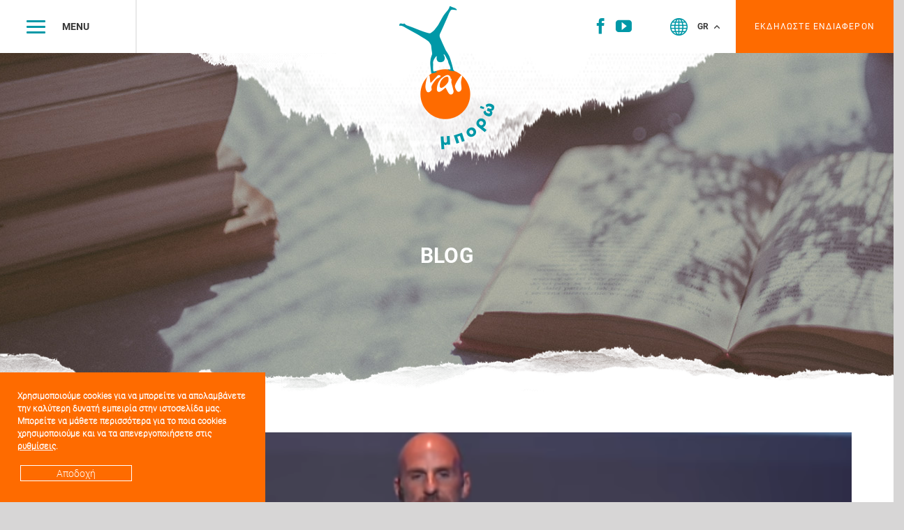

--- FILE ---
content_type: text/html; charset=UTF-8
request_url: https://naiboro.gr/news/%CE%BF%CE%BC%CE%B9%CE%BB%CE%AF%CE%B1-%CF%83%CF%84%CE%BF-tedxpatras/
body_size: 20602
content:
<!DOCTYPE html>
<html class="" lang="el" prefix="og: http://ogp.me/ns# fb: http://ogp.me/ns/fb#">
<head>
	<meta http-equiv="X-UA-Compatible" content="IE=edge" />
	<meta http-equiv="Content-Type" content="text/html; charset=utf-8"/>
	<meta name="viewport" content="width=device-width, initial-scale=1" />
	<title>Ομιλία στο TEDxPATRAS: Η Ελλάδα που με κάνει περήφανο &#8211; ΝΑΙ ΜΠΟΡΩ !</title>
<script>(function(d, s, id){
				 var js, fjs = d.getElementsByTagName(s)[0];
				 if (d.getElementById(id)) {return;}
				 js = d.createElement(s); js.id = id;
				 js.src = "//connect.facebook.net/en_US/sdk.js#xfbml=1&version=v2.6";
				 fjs.parentNode.insertBefore(js, fjs);
			   }(document, 'script', 'facebook-jssdk'));</script><link rel='dns-prefetch' href='//ws.sharethis.com' />
<link rel='dns-prefetch' href='//maxcdn.bootstrapcdn.com' />
<link rel='dns-prefetch' href='//s.w.org' />
<link rel="alternate" type="application/rss+xml" title="Ροή RSS &raquo; ΝΑΙ ΜΠΟΡΩ !" href="https://naiboro.gr/feed/" />
<link rel="alternate" type="application/rss+xml" title="Κανάλι σχολίων &raquo; ΝΑΙ ΜΠΟΡΩ !" href="https://naiboro.gr/comments/feed/" />
					<link rel="shortcut icon" href="https://naiboro.gr/wp-content/uploads/2018/10/favicon-32x32.png" type="image/x-icon" />
		
					<!-- For iPhone -->
			<link rel="apple-touch-icon" href="https://naiboro.gr/wp-content/uploads/2018/10/apple-icon-57x57.png">
		
					<!-- For iPhone Retina display -->
			<link rel="apple-touch-icon" sizes="114x114" href="https://naiboro.gr/wp-content/uploads/2018/10/apple-icon-114x114.png">
		
					<!-- For iPad -->
			<link rel="apple-touch-icon" sizes="72x72" href="https://naiboro.gr/wp-content/uploads/2018/10/apple-icon-72x72.png">
		
					<!-- For iPad Retina display -->
			<link rel="apple-touch-icon" sizes="144x144" href="https://naiboro.gr/wp-content/uploads/2018/10/apple-icon-144x144.png">
				
		<meta property="og:title" content="Ομιλία στο TEDxPATRAS: Η Ελλάδα που με κάνει περήφανο"/>
		<meta property="og:type" content="article"/>
		<meta property="og:url" content="https://naiboro.gr/news/%ce%bf%ce%bc%ce%b9%ce%bb%ce%af%ce%b1-%cf%83%cf%84%ce%bf-tedxpatras/"/>
		<meta property="og:site_name" content="ΝΑΙ ΜΠΟΡΩ !"/>
		<meta property="og:description" content="Με μεγάλη μου χαρά και τιμή παρουσίασα στο TEDxPatras ιστορίες ανθρώπων που μας προσφέρουν καθημερινά μαθήματα ζωής μέσα από τις δικές τους ζωές.

Πρόκειται για ανθρώπους της διπλανής πόρτας, αυτούς που δε θα γνωρίσετε ούτε μέσα από τα social media ούτε θα συναντήσετε μέσα από δημόσια events, αλλά ούτε και θα δείτε ποτέ να μιλούν στην"/>

									<meta property="og:image" content="https://naiboro.gr/wp-content/uploads/2019/01/xenakis-tedxpatras.png"/>
									<script type="text/javascript">
			window._wpemojiSettings = {"baseUrl":"https:\/\/s.w.org\/images\/core\/emoji\/11\/72x72\/","ext":".png","svgUrl":"https:\/\/s.w.org\/images\/core\/emoji\/11\/svg\/","svgExt":".svg","source":{"concatemoji":"https:\/\/naiboro.gr\/wp-includes\/js\/wp-emoji-release.min.js?ver=4.9.26"}};
			!function(e,a,t){var n,r,o,i=a.createElement("canvas"),p=i.getContext&&i.getContext("2d");function s(e,t){var a=String.fromCharCode;p.clearRect(0,0,i.width,i.height),p.fillText(a.apply(this,e),0,0);e=i.toDataURL();return p.clearRect(0,0,i.width,i.height),p.fillText(a.apply(this,t),0,0),e===i.toDataURL()}function c(e){var t=a.createElement("script");t.src=e,t.defer=t.type="text/javascript",a.getElementsByTagName("head")[0].appendChild(t)}for(o=Array("flag","emoji"),t.supports={everything:!0,everythingExceptFlag:!0},r=0;r<o.length;r++)t.supports[o[r]]=function(e){if(!p||!p.fillText)return!1;switch(p.textBaseline="top",p.font="600 32px Arial",e){case"flag":return s([55356,56826,55356,56819],[55356,56826,8203,55356,56819])?!1:!s([55356,57332,56128,56423,56128,56418,56128,56421,56128,56430,56128,56423,56128,56447],[55356,57332,8203,56128,56423,8203,56128,56418,8203,56128,56421,8203,56128,56430,8203,56128,56423,8203,56128,56447]);case"emoji":return!s([55358,56760,9792,65039],[55358,56760,8203,9792,65039])}return!1}(o[r]),t.supports.everything=t.supports.everything&&t.supports[o[r]],"flag"!==o[r]&&(t.supports.everythingExceptFlag=t.supports.everythingExceptFlag&&t.supports[o[r]]);t.supports.everythingExceptFlag=t.supports.everythingExceptFlag&&!t.supports.flag,t.DOMReady=!1,t.readyCallback=function(){t.DOMReady=!0},t.supports.everything||(n=function(){t.readyCallback()},a.addEventListener?(a.addEventListener("DOMContentLoaded",n,!1),e.addEventListener("load",n,!1)):(e.attachEvent("onload",n),a.attachEvent("onreadystatechange",function(){"complete"===a.readyState&&t.readyCallback()})),(n=t.source||{}).concatemoji?c(n.concatemoji):n.wpemoji&&n.twemoji&&(c(n.twemoji),c(n.wpemoji)))}(window,document,window._wpemojiSettings);
		</script>
		<style type="text/css">
img.wp-smiley,
img.emoji {
	display: inline !important;
	border: none !important;
	box-shadow: none !important;
	height: 1em !important;
	width: 1em !important;
	margin: 0 .07em !important;
	vertical-align: -0.1em !important;
	background: none !important;
	padding: 0 !important;
}
</style>
<link rel='stylesheet' id='contact-form-7-css'  href='https://naiboro.gr/wp-content/plugins/contact-form-7/includes/css/styles.css?ver=5.0.3' type='text/css' media='all' />
<link rel='stylesheet' id='rs-plugin-settings-css'  href='https://naiboro.gr/wp-content/plugins/revslider/public/assets/css/settings.css?ver=5.4.7.4' type='text/css' media='all' />
<style id='rs-plugin-settings-inline-css' type='text/css'>
#rs-demo-id {}
</style>
<link rel='stylesheet' id='simple-share-buttons-adder-font-awesome-css'  href='//maxcdn.bootstrapcdn.com/font-awesome/4.3.0/css/font-awesome.min.css?ver=4.9.26' type='text/css' media='all' />
<link rel='stylesheet' id='avada-stylesheet-css'  href='https://naiboro.gr/wp-content/themes/Avada/assets/css/style.min.css?ver=5.5.2' type='text/css' media='all' />
<link rel='stylesheet' id='child-style-css'  href='https://naiboro.gr/wp-content/themes/Avada-Child-Theme/style.css?ver=4.9.26' type='text/css' media='all' />
<!--[if lte IE 9]>
<link rel='stylesheet' id='avada-IE-fontawesome-css'  href='https://naiboro.gr/wp-content/themes/Avada/includes/lib/assets/fonts/fontawesome/font-awesome.min.css?ver=5.5.2' type='text/css' media='all' />
<![endif]-->
<!--[if IE]>
<link rel='stylesheet' id='avada-IE-css'  href='https://naiboro.gr/wp-content/themes/Avada/assets/css/ie.min.css?ver=5.5.2' type='text/css' media='all' />
<![endif]-->
<link rel='stylesheet' id='fusion-dynamic-css-css'  href='https://naiboro.gr/wp-content/uploads/fusion-styles/fusion-513.min.css?timestamp=1768590770&#038;ver=4.9.26' type='text/css' media='all' />
<link rel='stylesheet' id='moove_gdpr_frontend-css'  href='https://naiboro.gr/wp-content/plugins/gdpr-cookie-compliance/dist/styles/gdpr-main-nf.css?ver=1.1.7' type='text/css' media='all' />
<script type='text/javascript' src='https://naiboro.gr/wp-includes/js/jquery/jquery.js?ver=1.12.4'></script>
<script type='text/javascript' src='https://naiboro.gr/wp-includes/js/jquery/jquery-migrate.min.js?ver=1.4.1'></script>
<script type='text/javascript' src='https://naiboro.gr/wp-content/plugins/revslider/public/assets/js/jquery.themepunch.tools.min.js?ver=5.4.7.4'></script>
<script type='text/javascript' src='https://naiboro.gr/wp-content/plugins/revslider/public/assets/js/jquery.themepunch.revolution.min.js?ver=5.4.7.4'></script>
<script id='st_insights_js' type='text/javascript' src='https://ws.sharethis.com/button/st_insights.js?publisher=4d48b7c5-0ae3-43d4-bfbe-3ff8c17a8ae6&#038;product=simpleshare'></script>
<link rel='https://api.w.org/' href='https://naiboro.gr/wp-json/' />
<link rel="EditURI" type="application/rsd+xml" title="RSD" href="https://naiboro.gr/xmlrpc.php?rsd" />
<link rel="wlwmanifest" type="application/wlwmanifest+xml" href="https://naiboro.gr/wp-includes/wlwmanifest.xml" /> 
<meta name="generator" content="WordPress 4.9.26" />
<link rel="canonical" href="https://naiboro.gr/news/%ce%bf%ce%bc%ce%b9%ce%bb%ce%af%ce%b1-%cf%83%cf%84%ce%bf-tedxpatras/" />
<link rel='shortlink' href='https://naiboro.gr/?p=513' />
<link rel="alternate" type="application/json+oembed" href="https://naiboro.gr/wp-json/oembed/1.0/embed?url=https%3A%2F%2Fnaiboro.gr%2Fnews%2F%25ce%25bf%25ce%25bc%25ce%25b9%25ce%25bb%25ce%25af%25ce%25b1-%25cf%2583%25cf%2584%25ce%25bf-tedxpatras%2F" />
<link rel="alternate" type="text/xml+oembed" href="https://naiboro.gr/wp-json/oembed/1.0/embed?url=https%3A%2F%2Fnaiboro.gr%2Fnews%2F%25ce%25bf%25ce%25bc%25ce%25b9%25ce%25bb%25ce%25af%25ce%25b1-%25cf%2583%25cf%2584%25ce%25bf-tedxpatras%2F&#038;format=xml" />
		<style type="text/css">.recentcomments a{display:inline !important;padding:0 !important;margin:0 !important;}</style>
		<meta name="generator" content="Powered by Slider Revolution 5.4.7.4 - responsive, Mobile-Friendly Slider Plugin for WordPress with comfortable drag and drop interface." />
		<script type="text/javascript">function setREVStartSize(e){									
						try{ e.c=jQuery(e.c);var i=jQuery(window).width(),t=9999,r=0,n=0,l=0,f=0,s=0,h=0;
							if(e.responsiveLevels&&(jQuery.each(e.responsiveLevels,function(e,f){f>i&&(t=r=f,l=e),i>f&&f>r&&(r=f,n=e)}),t>r&&(l=n)),f=e.gridheight[l]||e.gridheight[0]||e.gridheight,s=e.gridwidth[l]||e.gridwidth[0]||e.gridwidth,h=i/s,h=h>1?1:h,f=Math.round(h*f),"fullscreen"==e.sliderLayout){var u=(e.c.width(),jQuery(window).height());if(void 0!=e.fullScreenOffsetContainer){var c=e.fullScreenOffsetContainer.split(",");if (c) jQuery.each(c,function(e,i){u=jQuery(i).length>0?u-jQuery(i).outerHeight(!0):u}),e.fullScreenOffset.split("%").length>1&&void 0!=e.fullScreenOffset&&e.fullScreenOffset.length>0?u-=jQuery(window).height()*parseInt(e.fullScreenOffset,0)/100:void 0!=e.fullScreenOffset&&e.fullScreenOffset.length>0&&(u-=parseInt(e.fullScreenOffset,0))}f=u}else void 0!=e.minHeight&&f<e.minHeight&&(f=e.minHeight);e.c.closest(".rev_slider_wrapper").css({height:f})					
						}catch(d){console.log("Failure at Presize of Slider:"+d)}						
					};</script>
<style>button#responsive-menu-button,
#responsive-menu-container {
    display: none;
    -webkit-text-size-adjust: 100%;
}

@media screen and (max-width: 8000px) {

    #responsive-menu-container {
        display: block;
    }

    #responsive-menu-container {
        position: fixed;
        top: 0;
        bottom: 0;
        z-index: 99998;
        padding-bottom: 5px;
        margin-bottom: -5px;
        outline: 1px solid transparent;
        overflow-y: auto;
        overflow-x: hidden;
    }

    #responsive-menu-container .responsive-menu-search-box {
        width: 100%;
        padding: 0 2%;
        border-radius: 2px;
        height: 50px;
        -webkit-appearance: none;
    }

    #responsive-menu-container.push-left,
    #responsive-menu-container.slide-left {
        transform: translateX(-100%);
        -ms-transform: translateX(-100%);
        -webkit-transform: translateX(-100%);
        -moz-transform: translateX(-100%);
    }

    .responsive-menu-open #responsive-menu-container.push-left,
    .responsive-menu-open #responsive-menu-container.slide-left {
        transform: translateX(0);
        -ms-transform: translateX(0);
        -webkit-transform: translateX(0);
        -moz-transform: translateX(0);
    }

    #responsive-menu-container.push-top,
    #responsive-menu-container.slide-top {
        transform: translateY(-100%);
        -ms-transform: translateY(-100%);
        -webkit-transform: translateY(-100%);
        -moz-transform: translateY(-100%);
    }

    .responsive-menu-open #responsive-menu-container.push-top,
    .responsive-menu-open #responsive-menu-container.slide-top {
        transform: translateY(0);
        -ms-transform: translateY(0);
        -webkit-transform: translateY(0);
        -moz-transform: translateY(0);
    }

    #responsive-menu-container.push-right,
    #responsive-menu-container.slide-right {
        transform: translateX(100%);
        -ms-transform: translateX(100%);
        -webkit-transform: translateX(100%);
        -moz-transform: translateX(100%);
    }

    .responsive-menu-open #responsive-menu-container.push-right,
    .responsive-menu-open #responsive-menu-container.slide-right {
        transform: translateX(0);
        -ms-transform: translateX(0);
        -webkit-transform: translateX(0);
        -moz-transform: translateX(0);
    }

    #responsive-menu-container.push-bottom,
    #responsive-menu-container.slide-bottom {
        transform: translateY(100%);
        -ms-transform: translateY(100%);
        -webkit-transform: translateY(100%);
        -moz-transform: translateY(100%);
    }

    .responsive-menu-open #responsive-menu-container.push-bottom,
    .responsive-menu-open #responsive-menu-container.slide-bottom {
        transform: translateY(0);
        -ms-transform: translateY(0);
        -webkit-transform: translateY(0);
        -moz-transform: translateY(0);
    }

    #responsive-menu-container,
    #responsive-menu-container:before,
    #responsive-menu-container:after,
    #responsive-menu-container *,
    #responsive-menu-container *:before,
    #responsive-menu-container *:after {
         box-sizing: border-box;
         margin: 0;
         padding: 0;
    }

    #responsive-menu-container #responsive-menu-search-box,
    #responsive-menu-container #responsive-menu-additional-content,
    #responsive-menu-container #responsive-menu-title {
        padding: 25px 5%;
    }

    #responsive-menu-container #responsive-menu,
    #responsive-menu-container #responsive-menu ul {
        width: 100%;
    }
    #responsive-menu-container #responsive-menu ul.responsive-menu-submenu {
        display: none;
    }

    #responsive-menu-container #responsive-menu ul.responsive-menu-submenu.responsive-menu-submenu-open {
         display: block;
    }

    #responsive-menu-container #responsive-menu ul.responsive-menu-submenu-depth-1 a.responsive-menu-item-link {
        padding-left: 5%;
    }

    #responsive-menu-container #responsive-menu ul.responsive-menu-submenu-depth-2 a.responsive-menu-item-link {
        padding-left: 15%;
    }

    #responsive-menu-container #responsive-menu ul.responsive-menu-submenu-depth-3 a.responsive-menu-item-link {
        padding-left: 20%;
    }

    #responsive-menu-container #responsive-menu ul.responsive-menu-submenu-depth-4 a.responsive-menu-item-link {
        padding-left: 25%;
    }

    #responsive-menu-container #responsive-menu ul.responsive-menu-submenu-depth-5 a.responsive-menu-item-link {
        padding-left: 30%;
    }

    #responsive-menu-container li.responsive-menu-item {
        width: 100%;
        list-style: none;
    }

    #responsive-menu-container li.responsive-menu-item a {
        width: 100%;
        display: block;
        text-decoration: none;
        padding: 0 5%;
        position: relative;
    }

    #responsive-menu-container li.responsive-menu-item a .fa {
        margin-right: 15px;
    }

    #responsive-menu-container li.responsive-menu-item a .responsive-menu-subarrow {
        position: absolute;
        top: 0;
        bottom: 0;
        text-align: center;
        overflow: hidden;
    }

    #responsive-menu-container li.responsive-menu-item a .responsive-menu-subarrow  .fa {
        margin-right: 0;
    }

    button#responsive-menu-button .responsive-menu-button-icon-inactive {
        display: none;
    }

    button#responsive-menu-button {
        z-index: 99999;
        display: none;
        overflow: hidden;
        outline: none;
    }

    button#responsive-menu-button img {
        max-width: 100%;
    }

    .responsive-menu-label {
        display: inline-block;
        font-weight: 600;
        margin: 0 5px;
        vertical-align: middle;
    }

    .responsive-menu-label .responsive-menu-button-text-open {
        display: none;
    }

    .responsive-menu-accessible {
        display: inline-block;
    }

    .responsive-menu-accessible .responsive-menu-box {
        display: inline-block;
        vertical-align: middle;
    }

    .responsive-menu-label.responsive-menu-label-top,
    .responsive-menu-label.responsive-menu-label-bottom
    {
        display: block;
        margin: 0 auto;
    }

    button#responsive-menu-button {
        padding: 0 0;
        display: inline-block;
        cursor: pointer;
        transition-property: opacity, filter;
        transition-duration: 0.15s;
        transition-timing-function: linear;
        font: inherit;
        color: inherit;
        text-transform: none;
        background-color: transparent;
        border: 0;
        margin: 0;
        overflow: visible;
    }

    .responsive-menu-box {
        width: 27px;
        height: 19px;
        display: inline-block;
        position: relative;
    }

    .responsive-menu-inner {
        display: block;
        top: 50%;
        margin-top: -1.5px;
    }

    .responsive-menu-inner,
    .responsive-menu-inner::before,
    .responsive-menu-inner::after {
         width: 27px;
         height: 3px;
         background-color: #0098a7;
         border-radius: 4px;
         position: absolute;
         transition-property: transform;
         transition-duration: 0.15s;
         transition-timing-function: ease;
    }

    .responsive-menu-open .responsive-menu-inner,
    .responsive-menu-open .responsive-menu-inner::before,
    .responsive-menu-open .responsive-menu-inner::after {
        background-color: #0098a7;
    }

    button#responsive-menu-button:hover .responsive-menu-inner,
    button#responsive-menu-button:hover .responsive-menu-inner::before,
    button#responsive-menu-button:hover .responsive-menu-inner::after,
    button#responsive-menu-button:hover .responsive-menu-open .responsive-menu-inner,
    button#responsive-menu-button:hover .responsive-menu-open .responsive-menu-inner::before,
    button#responsive-menu-button:hover .responsive-menu-open .responsive-menu-inner::after,
    button#responsive-menu-button:focus .responsive-menu-inner,
    button#responsive-menu-button:focus .responsive-menu-inner::before,
    button#responsive-menu-button:focus .responsive-menu-inner::after,
    button#responsive-menu-button:focus .responsive-menu-open .responsive-menu-inner,
    button#responsive-menu-button:focus .responsive-menu-open .responsive-menu-inner::before,
    button#responsive-menu-button:focus .responsive-menu-open .responsive-menu-inner::after {
        background-color: #0098a7;
    }

    .responsive-menu-inner::before,
    .responsive-menu-inner::after {
         content: "";
         display: block;
    }

    .responsive-menu-inner::before {
         top: -8px;
    }

    .responsive-menu-inner::after {
         bottom: -8px;
    }

            .responsive-menu-boring .responsive-menu-inner,
.responsive-menu-boring .responsive-menu-inner::before,
.responsive-menu-boring .responsive-menu-inner::after {
    transition-property: none;
}

.responsive-menu-boring.is-active .responsive-menu-inner {
    transform: rotate(45deg);
}

.responsive-menu-boring.is-active .responsive-menu-inner::before {
    top: 0;
    opacity: 0;
}

.responsive-menu-boring.is-active .responsive-menu-inner::after {
    bottom: 0;
    transform: rotate(-90deg);
}    
    button#responsive-menu-button {
        width: 27px;
        height: 19px;
        position: fixed;
        top: 29px;
        left: 5%;
                    background: #ffffff
            }

            .responsive-menu-open button#responsive-menu-button {
            background: #ffffff
        }
    
            .responsive-menu-open button#responsive-menu-button:hover,
        .responsive-menu-open button#responsive-menu-button:focus,
        button#responsive-menu-button:hover,
        button#responsive-menu-button:focus {
            background: #ffffff
        }
    
    button#responsive-menu-button .responsive-menu-box {
        color: #0098a7;
    }

    .responsive-menu-open button#responsive-menu-button .responsive-menu-box {
        color: #0098a7;
    }

    .responsive-menu-label {
        color: #ffffff;
        font-size: 14px;
        line-height: 13px;
            }

    button#responsive-menu-button {
        display: inline-block;
        transition: transform 0.5s, background-color 0.5s;
    }

    
    
    #responsive-menu-container {
        width: 75%;
        left: 0;
        transition: transform 0.5s;
        text-align: left;
                                    font-family: 'robotoblack';
                            background: #212121;
            }

    #responsive-menu-container #responsive-menu-wrapper {
        background: #212121;
    }

    #responsive-menu-container #responsive-menu-additional-content {
        color: #ffffff;
    }

    #responsive-menu-container .responsive-menu-search-box {
        background: #ffffff;
        border: 2px solid #dadada;
        color: #333333;
    }

    #responsive-menu-container .responsive-menu-search-box:-ms-input-placeholder {
        color: #c7c7cd;
    }

    #responsive-menu-container .responsive-menu-search-box::-webkit-input-placeholder {
        color: #c7c7cd;
    }

    #responsive-menu-container .responsive-menu-search-box:-moz-placeholder {
        color: #c7c7cd;
        opacity: 1;
    }

    #responsive-menu-container .responsive-menu-search-box::-moz-placeholder {
        color: #c7c7cd;
        opacity: 1;
    }

    #responsive-menu-container .responsive-menu-item-link,
    #responsive-menu-container #responsive-menu-title,
    #responsive-menu-container .responsive-menu-subarrow {
        transition: background-color 0.5s, border-color 0.5s, color 0.5s;
    }

    #responsive-menu-container #responsive-menu-title {
        background-color: #212121;
        color: #ffffff;
        font-size: 13px;
    }

    #responsive-menu-container #responsive-menu-title a {
        color: #ffffff;
        font-size: 13px;
        text-decoration: none;
    }

    #responsive-menu-container #responsive-menu-title a:hover {
        color: #ffffff;
    }

    #responsive-menu-container #responsive-menu-title:hover {
        background-color: #212121;
        color: #ffffff;
    }

    #responsive-menu-container #responsive-menu-title:hover a {
        color: #ffffff;
    }

    #responsive-menu-container #responsive-menu-title #responsive-menu-title-image {
        display: inline-block;
        vertical-align: middle;
    }

    #responsive-menu-container #responsive-menu-title #responsive-menu-title-image img {
                    }

    #responsive-menu-container #responsive-menu > li.responsive-menu-item:first-child > a {
        border-top: 2px solid #eeeded;
    }

    #responsive-menu-container #responsive-menu li.responsive-menu-item .responsive-menu-item-link {
        font-size: 14px;
    }

    #responsive-menu-container #responsive-menu li.responsive-menu-item a {
        height: 66px;
        line-height: 66px;
        border-bottom: 2px solid #eeeded;
        color: #373737;
        background-color: #ffffff;
            }

    #responsive-menu-container #responsive-menu li.responsive-menu-item a:hover {
        color: #0199a7;
        background-color: #ffffff;
        border-color: #eeeded;
    }

    #responsive-menu-container #responsive-menu li.responsive-menu-item a:hover .responsive-menu-subarrow {
        color: #ffffff;
        border-color: #3f3f3f;
        background-color: #3f3f3f;
    }

    #responsive-menu-container #responsive-menu li.responsive-menu-item a:hover .responsive-menu-subarrow.responsive-menu-subarrow-active {
        color: #ffffff;
        border-color: #3f3f3f;
        background-color: #3f3f3f;
    }

    #responsive-menu-container #responsive-menu li.responsive-menu-item a .responsive-menu-subarrow {
        right: 0;
        height: 40px;
        line-height: 40px;
        width: 40px;
        color: #ffffff;
        border-left: 2px solid #212121;
        background-color: #212121;
    }

    #responsive-menu-container #responsive-menu li.responsive-menu-item a .responsive-menu-subarrow.responsive-menu-subarrow-active {
        color: #ffffff;
        border-color: #212121;
        background-color: #212121;
    }

    #responsive-menu-container #responsive-menu li.responsive-menu-item a .responsive-menu-subarrow.responsive-menu-subarrow-active:hover {
        color: #ffffff;
        border-color: #3f3f3f;
        background-color: #3f3f3f;
    }

    #responsive-menu-container #responsive-menu li.responsive-menu-item a .responsive-menu-subarrow:hover {
        color: #ffffff;
        border-color: #3f3f3f;
        background-color: #3f3f3f;
    }

    #responsive-menu-container #responsive-menu li.responsive-menu-current-item > .responsive-menu-item-link {
        background-color: #ffffff;
        color: #373737;
        border-color: #eeeded;
    }

    #responsive-menu-container #responsive-menu li.responsive-menu-current-item > .responsive-menu-item-link:hover {
        background-color: #ffffff;
        color: #373737;
        border-color: #eeeded;
    }

            #responsive-menu-container #responsive-menu ul.responsive-menu-submenu > li.responsive-menu-item:first-child > a {
            border-top: 2px solid #fcfbfb;
        }

        #responsive-menu-container #responsive-menu ul.responsive-menu-submenu li.responsive-menu-item .responsive-menu-item-link {
                            font-family: 'robotolight';
                        font-size: 12px;
        }

        #responsive-menu-container #responsive-menu ul.responsive-menu-submenu li.responsive-menu-item a {
            height: 60px;
            line-height: 60px;
            border-bottom: 2px solid #fcfbfb;
            color: #373737;
            background-color: #ffffff;
        }

        #responsive-menu-container #responsive-menu ul.responsive-menu-submenu li.responsive-menu-item a:hover {
            color: #0199a7;
            background-color: #ffffff;
            border-color: #fcfbfb;
        }

        #responsive-menu-container #responsive-menu ul.responsive-menu-submenu li.responsive-menu-item a:hover .responsive-menu-subarrow {
            color: #ffffff;
            border-color: #3f3f3f;
            background-color: #3f3f3f;
        }

        #responsive-menu-container #responsive-menu ul.responsive-menu-submenu li.responsive-menu-item a:hover .responsive-menu-subarrow.responsive-menu-subarrow-active {
            color: #ffffff;
            border-color: #3f3f3f;
            background-color: #3f3f3f;
        }

        #responsive-menu-container #responsive-menu ul.responsive-menu-submenu li.responsive-menu-item a .responsive-menu-subarrow {
            right: 0;
            height: 40px;
            line-height: px;
            width: 40px;
            color: #ffffff;
            border-left: 2px solid #212121;
            background-color: #212121;
        }

        #responsive-menu-container #responsive-menu ul.responsive-menu-submenu li.responsive-menu-item a .responsive-menu-subarrow.responsive-menu-subarrow-active {
            color: #ffffff;
            border-color: #212121;
            background-color: #212121;
        }

        #responsive-menu-container #responsive-menu ul.responsive-menu-submenu li.responsive-menu-item a .responsive-menu-subarrow.responsive-menu-subarrow-active:hover {
            color: #ffffff;
            border-color: #3f3f3f;
            background-color: #3f3f3f;
        }

        #responsive-menu-container #responsive-menu ul.responsive-menu-submenu li.responsive-menu-item a .responsive-menu-subarrow:hover {
            color: #ffffff;
            border-color: #3f3f3f;
            background-color: #3f3f3f;
        }

        #responsive-menu-container #responsive-menu ul.responsive-menu-submenu li.responsive-menu-current-item > .responsive-menu-item-link {
            background-color: #ffffff;
            color: #373737;
            border-color: #fcfbfb;
        }

        #responsive-menu-container #responsive-menu ul.responsive-menu-submenu li.responsive-menu-current-item > .responsive-menu-item-link:hover {
            background-color: #ffffff;
            color: #373737;
            border-color: #fcfbfb;
        }
    
    
    }</style><script>jQuery(document).ready(function($) {

    var ResponsiveMenu = {
        trigger: '#responsive-menu-button',
        animationSpeed: 500,
        breakpoint: 8000,
        pushButton: 'off',
        animationType: 'slide',
        animationSide: 'left',
        pageWrapper: '',
        isOpen: false,
        triggerTypes: 'click',
        activeClass: 'is-active',
        container: '#responsive-menu-container',
        openClass: 'responsive-menu-open',
        accordion: 'off',
        activeArrow: '<img alt="" src="https://naiboro.gr/wp-content/uploads/2018/06/opened_arrow.png" />',
        inactiveArrow: '<img alt="" src="https://naiboro.gr/wp-content/uploads/2018/06/closed_arrow.png" />',
        wrapper: '#responsive-menu-wrapper',
        closeOnBodyClick: 'off',
        closeOnLinkClick: 'off',
        itemTriggerSubMenu: 'off',
        linkElement: '.responsive-menu-item-link',
        subMenuTransitionTime: 200,
        openMenu: function() {
            $(this.trigger).addClass(this.activeClass);
            $('html').addClass(this.openClass);
            $('.responsive-menu-button-icon-active').hide();
            $('.responsive-menu-button-icon-inactive').show();
            this.setButtonTextOpen();
            this.setWrapperTranslate();
            this.isOpen = true;
        },
        closeMenu: function() {
            $(this.trigger).removeClass(this.activeClass);
            $('html').removeClass(this.openClass);
            $('.responsive-menu-button-icon-inactive').hide();
            $('.responsive-menu-button-icon-active').show();
            this.setButtonText();
            this.clearWrapperTranslate();
            this.isOpen = false;
        },
        setButtonText: function() {
            if($('.responsive-menu-button-text-open').length > 0 && $('.responsive-menu-button-text').length > 0) {
                $('.responsive-menu-button-text-open').hide();
                $('.responsive-menu-button-text').show();
            }
        },
        setButtonTextOpen: function() {
            if($('.responsive-menu-button-text').length > 0 && $('.responsive-menu-button-text-open').length > 0) {
                $('.responsive-menu-button-text').hide();
                $('.responsive-menu-button-text-open').show();
            }
        },
        triggerMenu: function() {
            this.isOpen ? this.closeMenu() : this.openMenu();
        },
        triggerSubArrow: function(subarrow) {
            var sub_menu = $(subarrow).parent().siblings('.responsive-menu-submenu');
            var self = this;
            if(this.accordion == 'on') {
                /* Get Top Most Parent and the siblings */
                var top_siblings = sub_menu.parents('.responsive-menu-item-has-children').last().siblings('.responsive-menu-item-has-children');
                var first_siblings = sub_menu.parents('.responsive-menu-item-has-children').first().siblings('.responsive-menu-item-has-children');
                /* Close up just the top level parents to key the rest as it was */
                top_siblings.children('.responsive-menu-submenu').slideUp(self.subMenuTransitionTime, 'linear').removeClass('responsive-menu-submenu-open');
                /* Set each parent arrow to inactive */
                top_siblings.each(function() {
                    $(this).find('.responsive-menu-subarrow').first().html(self.inactiveArrow);
                    $(this).find('.responsive-menu-subarrow').first().removeClass('responsive-menu-subarrow-active');
                });
                /* Now Repeat for the current item siblings */
                first_siblings.children('.responsive-menu-submenu').slideUp(self.subMenuTransitionTime, 'linear').removeClass('responsive-menu-submenu-open');
                first_siblings.each(function() {
                    $(this).find('.responsive-menu-subarrow').first().html(self.inactiveArrow);
                    $(this).find('.responsive-menu-subarrow').first().removeClass('responsive-menu-subarrow-active');
                });
            }
            if(sub_menu.hasClass('responsive-menu-submenu-open')) {
                sub_menu.slideUp(self.subMenuTransitionTime, 'linear').removeClass('responsive-menu-submenu-open');
                $(subarrow).html(this.inactiveArrow);
                $(subarrow).removeClass('responsive-menu-subarrow-active');
            } else {
                sub_menu.slideDown(self.subMenuTransitionTime, 'linear').addClass('responsive-menu-submenu-open');
                $(subarrow).html(this.activeArrow);
                $(subarrow).addClass('responsive-menu-subarrow-active');
            }
        },
        menuHeight: function() {
            return $(this.container).height();
        },
        menuWidth: function() {
            return $(this.container).width();
        },
        wrapperHeight: function() {
            return $(this.wrapper).height();
        },
        setWrapperTranslate: function() {
            switch(this.animationSide) {
                case 'left':
                    translate = 'translateX(' + this.menuWidth() + 'px)'; break;
                case 'right':
                    translate = 'translateX(-' + this.menuWidth() + 'px)'; break;
                case 'top':
                    translate = 'translateY(' + this.wrapperHeight() + 'px)'; break;
                case 'bottom':
                    translate = 'translateY(-' + this.menuHeight() + 'px)'; break;
            }
            if(this.animationType == 'push') {
                $(this.pageWrapper).css({'transform':translate});
                $('html, body').css('overflow-x', 'hidden');
            }
            if(this.pushButton == 'on') {
                $('#responsive-menu-button').css({'transform':translate});
            }
        },
        clearWrapperTranslate: function() {
            var self = this;
            if(this.animationType == 'push') {
                $(this.pageWrapper).css({'transform':''});
                setTimeout(function() {
                    $('html, body').css('overflow-x', '');
                }, self.animationSpeed);
            }
            if(this.pushButton == 'on') {
                $('#responsive-menu-button').css({'transform':''});
            }
        },
        init: function() {
            var self = this;
            $(this.trigger).on(this.triggerTypes, function(e){
                e.stopPropagation();
                self.triggerMenu();
            });
            $(this.trigger).mouseup(function(){
                $(self.trigger).blur();
            });
            $('.responsive-menu-subarrow').on('click', function(e) {
                e.preventDefault();
                e.stopPropagation();
                self.triggerSubArrow(this);
            });
            $(window).resize(function() {
                if($(window).width() > self.breakpoint) {
                    if(self.isOpen){
                        self.closeMenu();
                    }
                } else {
                    if($('.responsive-menu-open').length>0){
                        self.setWrapperTranslate();
                    }
                }
            });
            if(this.closeOnLinkClick == 'on') {
                $(this.linkElement).on('click', function(e) {
                    e.preventDefault();
                    /* Fix for when close menu on parent clicks is on */
                    if(self.itemTriggerSubMenu == 'on' && $(this).is('.responsive-menu-item-has-children > ' + self.linkElement)) {
                        return;
                    }
                    old_href = $(this).attr('href');
                    old_target = typeof $(this).attr('target') == 'undefined' ? '_self' : $(this).attr('target');
                    if(self.isOpen) {
                        if($(e.target).closest('.responsive-menu-subarrow').length) {
                            return;
                        }
                        self.closeMenu();
                        setTimeout(function() {
                            window.open(old_href, old_target);
                        }, self.animationSpeed);
                    }
                });
            }
            if(this.closeOnBodyClick == 'on') {
                $(document).on('click', 'body', function(e) {
                    if(self.isOpen) {
                        if($(e.target).closest('#responsive-menu-container').length || $(e.target).closest('#responsive-menu-button').length) {
                            return;
                        }
                    }
                    self.closeMenu();
                });
            }
            if(this.itemTriggerSubMenu == 'on') {
                $('.responsive-menu-item-has-children > ' + this.linkElement).on('click', function(e) {
                    e.preventDefault();
                    self.triggerSubArrow($(this).children('.responsive-menu-subarrow').first());
                });
            }
        }
    };
    ResponsiveMenu.init();
});</script>
		
	<script type="text/javascript">
		var doc = document.documentElement;
		doc.setAttribute('data-useragent', navigator.userAgent);
	</script>

	<!-- Global site tag (gtag.js) - Google Analytics -->
<script async src="https://www.googletagmanager.com/gtag/js?id=UA-113303792-1"></script>
<script>
  window.dataLayer = window.dataLayer || [];
  function gtag(){dataLayer.push(arguments);}
  gtag('js', new Date());

  gtag('config', 'UA-113303792-1');
</script><link rel="stylesheet" type="text/css" href="//cdn.jsdelivr.net/npm/slick-carousel@1.8.1/slick/slick.css"/>
<script type="text/javascript" src="//cdn.jsdelivr.net/npm/slick-carousel@1.8.1/slick/slick.min.js"></script>
<link rel="stylesheet" type="text/css" href="https://cdnjs.cloudflare.com/ajax/libs/slick-carousel/1.8.1/slick-theme.css"/>
<link rel="stylesheet" type="text/css" href="https://naiboro.gr/youtube/YouTubePopUp.css">
<script type="text/javascript" src="https://naiboro.gr/youtube/YouTubePopUp.jquery.js"></script>

<link href="https://cdn.jsdelivr.net/npm/select2@4.1.0-rc.0/dist/css/select2.min.css" rel="stylesheet" />
<script src="https://cdn.jsdelivr.net/npm/select2@4.1.0-rc.0/dist/js/select2.min.js"></script></head>

<body class="post-template-default single single-post postid-513 single-format-standard fusion-image-hovers fusion-body ltr fusion-sticky-header no-tablet-sticky-header no-mobile-sticky-header no-mobile-slidingbar no-mobile-totop mobile-logo-pos-center layout-wide-mode fusion-top-header menu-text-align-center mobile-menu-design-modern fusion-show-pagination-text fusion-header-layout-v3 avada-responsive avada-footer-fx-none fusion-search-form-classic fusion-avatar-square responsive-menu-slide-left">
	<a class="skip-link screen-reader-text" href="#content">Skip to content</a>
				<div id="wrapper" class="">
		<div id="home" style="position:relative;top:-1px;"></div>
		
			<header class="fusion-header-wrapper">
				<div class="fusion-header-v3 fusion-logo-center fusion-sticky-menu- fusion-sticky-logo-1 fusion-mobile-logo-1  fusion-mobile-menu-design-modern">
					
<div class="fusion-secondary-header">
	<div class="fusion-row">
					<div class="fusion-alignleft">
				<div class="fusion-contact-info">MENU</div>			</div>
							<div class="fusion-alignright">
				<a href="https://naiboro.gr/εκδήλωση-ενδιαφέροντος"><div class="h_contact_btn diagonal">ΕΚΔΗΛΩΣΤΕ ΕΝΔΙΑΦΕΡΟΝ</div></a>
				<div class="language_switcher"><img id="sw_planet" src="https://naiboro.gr/wp-content/uploads/2018/06/globe.png">GR<img id="sw_arrow" src="https://naiboro.gr/wp-content/uploads/2018/06/sw_arrow.png"/></div>
				<div class="fusion-social-links-header"><div class="fusion-social-networks"><div class="fusion-social-networks-wrapper"><a  class="fusion-social-network-icon fusion-tooltip fusion-facebook fusion-icon-facebook" style="color:#0098a7;" href="https://www.facebook.com/NaiBorogr-556137554759446/" target="_blank" data-placement="bottom" data-title="Facebook" data-toggle="tooltip" title="Facebook"><span class="screen-reader-text">Facebook</span></a><a  class="fusion-social-network-icon fusion-tooltip fusion-youtube fusion-icon-youtube" style="color:#0098a7;" href="https://www.youtube.com/channel/UC3hD-CAACwLLErPbJJQnvhQ/videos" target="_blank" rel="noopener noreferrer" data-placement="bottom" data-title="YouTube" data-toggle="tooltip" title="YouTube"><span class="screen-reader-text">YouTube</span></a></div></div></div>			</div>
			</div>
</div>
<div class="mobile_bar">
		<div class="msocial_bar">
			<a href="https://www.facebook.com/NaiBorogr-556137554759446/" target="_blank"><img alt="facebook" src="https://naiboro.gr/wp-content/uploads/2018/07/ficon1.png"></a><div></div>
			<a href="https://www.youtube.com/channel/UC3hD-CAACwLLErPbJJQnvhQ/videos" target="_blank"><img alt="youtube" src="https://naiboro.gr/wp-content/uploads/2018/07/ficon2.png"></a>
		</div>
		<div class="language_switcher_mobile"><img id="sw_planet" src="https://naiboro.gr/wp-content/uploads/2018/07/globe.png">GR<img id="sw_arrow" src="https://naiboro.gr/wp-content/uploads/2018/07/arrow-grey.png"></div>
</div>
<div class="fusion-header-sticky-height"></div>
<div class="fusion-header">
	<div class="fusion-row">
					<div class="fusion-logo" data-margin-top="0" data-margin-bottom="31px" data-margin-left="0" data-margin-right="0px">
			<a class="fusion-logo-link"  href="https://naiboro.gr/" >

						<!-- standard logo -->
			<img src="https://naiboro.gr/wp-content/uploads/2018/06/logo.png" srcset="https://naiboro.gr/wp-content/uploads/2018/06/logo.png 1x" width="136" height="205" alt="ΝΑΙ ΜΠΟΡΩ ! Logo" retina_logo_url="" class="fusion-standard-logo" />

							<!-- mobile logo -->
				<img src="https://naiboro.gr/wp-content/uploads/2018/07/logo.png" srcset="https://naiboro.gr/wp-content/uploads/2018/07/logo.png 1x" width="36" height="55" alt="ΝΑΙ ΜΠΟΡΩ ! Logo" retina_logo_url="" class="fusion-mobile-logo" />
			
							<!-- sticky header logo -->
				<img src="https://naiboro.gr/wp-content/uploads/2018/07/logo.png" srcset="https://naiboro.gr/wp-content/uploads/2018/07/logo.png 1x" width="36" height="55" alt="ΝΑΙ ΜΠΟΡΩ ! Logo" retina_logo_url="" class="fusion-sticky-logo" />
					</a>
		</div>		<nav class="fusion-main-menu" aria-label="Main Menu"></nav>
<nav class="fusion-mobile-nav-holder fusion-mobile-menu-text-align-left"></nav>

			</div>
</div>
<div id="header_mask"></div>
				</div>
				<div class="fusion-clearfix"></div>
			</header>
					
		
		<div id="sliders-container">
					</div>
				
		
							
		
						<main id="main" role="main" class="clearfix width-100" style="padding-left:30px;padding-right:30px">
			<div class="fusion-row" style="max-width:100%;">

<section id="content" style="width: 100%;">

					<article id="post-513" class="post post-513 type-post status-publish format-standard has-post-thumbnail hentry category-news">
			<!-- FLIP ADD -->
						
			
<div id="contact_banner_row" class="fusion-fullwidth fullwidth-box hundred-percent-fullwidth non-hundred-percent-height-scrolling" style="background-color: #f6f6f6;background-position: center center;background-repeat: no-repeat;padding-top:0px;padding-bottom:0px;"><div class="fusion-builder-row fusion-row "><div class="fusion-layout-column fusion_builder_column fusion_builder_column_1_1  fusion-one-full fusion-column-first fusion-column-last full_width_image banner_height 1_1" style="margin-top:0px;margin-bottom:0px;">
					<div class="fusion-column-wrapper" style="padding: 0px 0px 0px 0px;background-image: url('https://naiboro.gr/wp-content/uploads/2018/07/bio_banner.jpg');background-position:left top;background-repeat:no-repeat;-webkit-background-size:cover;-moz-background-size:cover;-o-background-size:cover;background-size:cover;" data-bg-url="https://naiboro.gr/wp-content/uploads/2018/07/bio_banner.jpg">
						<span class="fusion-imageframe imageframe-none imageframe-1 hover-type-none"><img src="https://naiboro.gr/wp-content/uploads/2018/07/aboutus_mask.png" width="1366" height="70" alt="" title="aboutus_mask" class="img-responsive wp-image-320" srcset="https://naiboro.gr/wp-content/uploads/2018/07/aboutus_mask-200x10.png 200w, https://naiboro.gr/wp-content/uploads/2018/07/aboutus_mask-400x20.png 400w, https://naiboro.gr/wp-content/uploads/2018/07/aboutus_mask-600x31.png 600w, https://naiboro.gr/wp-content/uploads/2018/07/aboutus_mask-800x41.png 800w, https://naiboro.gr/wp-content/uploads/2018/07/aboutus_mask-1200x61.png 1200w, https://naiboro.gr/wp-content/uploads/2018/07/aboutus_mask.png 1366w" sizes="(max-width: 800px) 100vw, 1366px"></span><div class="fusion-text vertical_align single_text"><h1>BLOG</h1>
<p><!--Lorem ipsum dolor sit amet, consectetur<br>
adipiscing elit, sed do eiusmod tempor incididunt--></p>
</div><div class="fusion-clearfix"></div>

					</div>
				</div></div></div>
			<!-- FLIP ADD -->
										<span class="entry-title" style="display: none;">Ομιλία στο TEDxPATRAS: Η Ελλάδα που με κάνει περήφανο</span>
			
																													<div id="single_post_feature" class="fusion-flexslider flexslider fusion-flexslider-loading post-slideshow fusion-post-slideshow">
							<ul class="slides">
																																												<li>
																							<a href="https://naiboro.gr/wp-content/uploads/2019/01/xenakis-tedxpatras.png" data-rel="iLightbox[gallery513]" title="" data-title="xenakis-tedxpatras" data-caption="" aria-label="xenakis-tedxpatras">
													<span class="screen-reader-text">View Larger Image</span>
													<img width="637" height="365" src="https://naiboro.gr/wp-content/uploads/2019/01/xenakis-tedxpatras.png" class="attachment-full size-full wp-post-image" alt="Ομιλία στο TEDxPATRAS" srcset="https://naiboro.gr/wp-content/uploads/2019/01/xenakis-tedxpatras-200x115.png 200w, https://naiboro.gr/wp-content/uploads/2019/01/xenakis-tedxpatras-400x229.png 400w, https://naiboro.gr/wp-content/uploads/2019/01/xenakis-tedxpatras-600x344.png 600w, https://naiboro.gr/wp-content/uploads/2019/01/xenakis-tedxpatras.png 637w" sizes="(max-width: 800px) 100vw, 637px" />												</a>
																					</li>
																																																																																																																																																																																				</ul>
						</div>
																		
						<div class="post-content">
				<div class="post_info_wrapper">
					<div class="post_info_row">
						<div class="info_box">
							 <div class="post_date"><div class="post_day">23</div><div class="post_month">Ιαν</div></div>
							 <div class="post_title">
								 Ομιλία στο TEDxPATRAS: Η Ελλάδα που με κάνει περήφανο								 <!-- FLIP ADD -->
								 								 <!-- FLIP ADD -->
								 
								 <div class="share_container">
									<img src="https://naiboro.gr/wp-content/uploads/2018/06/share.png"/> <span>Share</span>
										<!-- Simple Share Buttons Adder (7.4.18) simplesharebuttons.com --><div id="ssba-classic-2" class="ssba ssbp-wrap left ssbp--theme-1"><div style="text-align:left"><a data-site="" class="ssba_facebook_share" href="http://www.facebook.com/sharer.php?u=https://naiboro.gr/news/--tedxpatras/"  target="_blank" ><img src="https://naiboro.gr/wp-content/plugins/simple-share-buttons-adder/buttons/somacro/facebook.png" style="width: 17px;" title="Facebook" class="ssba ssba-img" alt="Share on Facebook" /><div title="Facebook" class="ssbp-text">Facebook</div></a><a data-site="" class="ssba_google_share" href="https://plus.google.com/share?url=https://naiboro.gr/news/--tedxpatras/"  target=&quot;_blank&quot; ><img src="https://naiboro.gr/wp-content/plugins/simple-share-buttons-adder/buttons/somacro/google.png" style="width: 17px;" title="Google+" class="ssba ssba-img" alt="Share on Google+" /><div title="Google+" class="ssbp-text">Google+</div></a><a data-site="" class="ssba_twitter_share" href="http://twitter.com/share?url=https://naiboro.gr/news/--tedxpatras/&amp;text=%CE%9F%CE%BC%CE%B9%CE%BB%CE%AF%CE%B1%20%CF%83%CF%84%CE%BF%20TEDxPATRAS%3A%20%CE%97%20%CE%95%CE%BB%CE%BB%CE%AC%CE%B4%CE%B1%20%CF%80%CE%BF%CF%85%20%CE%BC%CE%B5%20%CE%BA%CE%AC%CE%BD%CE%B5%CE%B9%20%CF%80%CE%B5%CF%81%CE%AE%CF%86%CE%B1%CE%BD%CE%BF%20"  target=&quot;_blank&quot; ><img src="https://naiboro.gr/wp-content/plugins/simple-share-buttons-adder/buttons/somacro/twitter.png" style="width: 17px;" title="Twitter" class="ssba ssba-img" alt="Tweet about this on Twitter" /><div title="Twitter" class="ssbp-text">Twitter</div></a><a data-site="linkedin" class="ssba_linkedin_share ssba_share_link" href="http://www.linkedin.com/shareArticle?mini=true&amp;url=https://naiboro.gr/news/--tedxpatras/"  target=&quot;_blank&quot; ><img src="https://naiboro.gr/wp-content/plugins/simple-share-buttons-adder/buttons/somacro/linkedin.png" style="width: 17px;" title="LinkedIn" class="ssba ssba-img" alt="Share on LinkedIn" /><div title="Linkedin" class="ssbp-text">Linkedin</div></a></div></div>								</div>
							</div>
							<!-- FLIP ADD -->
														<!-- FLIP ADD -->
						</div>
					</div>
				</div>
				<div class="fusion-fullwidth fullwidth-box nonhundred-percent-fullwidth non-hundred-percent-height-scrolling"  style='background-color: rgba(255,255,255,0);background-position: center center;background-repeat: no-repeat;padding-top:0px;padding-right:30px;padding-bottom:0px;padding-left:30px;'><div class="fusion-builder-row fusion-row "><div  class="fusion-layout-column fusion_builder_column fusion_builder_column_1_1  fusion-one-full fusion-column-first fusion-column-last 1_1"  style='margin-top:0px;margin-bottom:20px;'>
					<div class="fusion-column-wrapper" style="padding: 0px 0px 0px 0px;background-position:left top;background-repeat:no-repeat;-webkit-background-size:cover;-moz-background-size:cover;-o-background-size:cover;background-size:cover;"  data-bg-url="">
						<div class="fusion-text"><p>Με μεγάλη μου χαρά και τιμή παρουσίασα στο TEDxPatras ιστορίες ανθρώπων που μας προσφέρουν καθημερινά μαθήματα ζωής μέσα από τις δικές τους ζωές.</p>
<p>Πρόκειται για ανθρώπους της διπλανής πόρτας, αυτούς που δε θα γνωρίσετε ούτε μέσα από τα social media ούτε θα συναντήσετε μέσα από δημόσια events, αλλά ούτε και θα δείτε ποτέ να μιλούν στην τηλεόραση.</p>
<p>Άνθρωποι που δεν κάνουν αναρτήσεις στις ψηφιακές πλατφόρμες, δεν βγάζουν selfies ή κάνουν «check in».  Άνθρωποι που επιλέγουν συνειδητά να υπερέχουν σε αυτό που κάνουν και να γίνονται παράδειγμα μέσα από τη σκληρή τους δουλειά, υπηρετώντας το καθήκον τους στην κοινωνία σε κάθε ευκαιρία που τους παρουσιάζεται – γιατί πρώτα απ’ όλα έχουν επιλέξει να υπηρετούν τη συνείδησή τους.</p>
<p>Αυτοί οι άνθρωποι αποτελούν την πλειοψηφία στη χώρα μας, την Ελλάδα – μία χώρα που λειτουργεί παραδειγματικά όταν πέφτουν οι προβολείς των φώτων&#8230;</p>
<p><iframe src="https://www.youtube.com/embed/Hg-KeVziZoI" width="560" height="315" frameborder="0" allowfullscreen="allowfullscreen"></iframe></p>
</div><div class="fusion-clearfix"></div>

					</div>
				</div></div></div>
				<!-- FLIP ADD -->
																			<div class="single-navigation clearfix">
									<!--
									<div id="prev_arrow"><a href="https://naiboro.gr/news/%ce%bf%ce%bc%ce%b9%ce%bb%ce%af%ce%b1-%cf%83%cf%84%ce%bf%ce%bd-%cf%80%ce%b1%ce%bd%ce%b5%ce%bb%ce%bb%ce%ae%ce%bd%ce%b9%ce%bf-%cf%83%cf%8d%ce%bd%ce%b4%ce%b5%cf%83%ce%bc%ce%bf-%ce%ba%ce%b1%ce%b8%ce%b7/" rel="prev">Προηγούμενο</a></div>
									<div id="next_arrow"><a href="https://naiboro.gr/books/to-dwro/" rel="next">Επόμενο</a></div>
									-->
									<!-- FLIP ADD -->
									<div id="prev_arrow"><a href="https://naiboro.gr/news/%ce%bf%ce%bc%ce%b9%ce%bb%ce%af%ce%b1-%cf%83%cf%84%ce%bf%ce%bd-%cf%80%ce%b1%ce%bd%ce%b5%ce%bb%ce%bb%ce%ae%ce%bd%ce%b9%ce%bf-%cf%83%cf%8d%ce%bd%ce%b4%ce%b5%cf%83%ce%bc%ce%bf-%ce%ba%ce%b1%ce%b8%ce%b7/" rel="prev">Προηγούμενο</a></div>
									<div id="next_arrow"><a href="https://naiboro.gr/news/the-power-of-a-teacher-adam-saenz-tedxyale/" rel="next">Επόμενο</a></div>
									<!-- FLIP ADD -->
								</div>
											<!-- FLIP ADD -->
							</div>

												
	
			<span class="vcard rich-snippet-hidden">
			<span class="fn">
				<a href="https://naiboro.gr/author/flipnewmedia24102018104/" title="Άρθρα του/της FlipNewMedia24102018104!" rel="author">FlipNewMedia24102018104!</a>			</span>
		</span>
	
			<span class="updated rich-snippet-hidden">
			2019-01-23T19:13:09+00:00		</span>
	
																								
																	</article>
		</section>
					
				</div>  <!-- fusion-row -->
			</main>  <!-- #main -->
			
			
			
														<!-- FLIP ADD -->
				<div id="fmask"></div>
				<div class="fusion-footer">
						
	<footer role="contentinfo" class="fusion-footer-widget-area fusion-widget-area">
		<div class="fusion-row">
			<div class="fusion-columns fusion-columns-3 fusion-widget-area">
				
																									<div class="fusion-column col-lg-4 col-md-4 col-sm-4">
							<section id="media_image-2" class="fusion-footer-widget-column widget widget_media_image"><img width="146" height="220" src="https://naiboro.gr/wp-content/uploads/2018/06/flogo.png" class="image wp-image-17  attachment-full size-full" alt="" style="max-width: 100%; height: auto;" /><div style="clear:both;"></div></section>																					</div>
																										<div class="fusion-column col-lg-4 col-md-4 col-sm-4">
							<section id="custom_html-2" class="widget_text fusion-footer-widget-column widget widget_custom_html"><h4 class="widget-title">GET UPDATES &#038; STAY CONNECTED</h4><div class="textwidget custom-html-widget"><div role="form" class="wpcf7" id="wpcf7-f20-o1" lang="el" dir="ltr">
<div class="screen-reader-response"></div>
<form action="/news/%CE%BF%CE%BC%CE%B9%CE%BB%CE%AF%CE%B1-%CF%83%CF%84%CE%BF-tedxpatras/#wpcf7-f20-o1" method="post" class="wpcf7-form" novalidate="novalidate">
<div style="display: none;">
<input type="hidden" name="_wpcf7" value="20" />
<input type="hidden" name="_wpcf7_version" value="5.0.3" />
<input type="hidden" name="_wpcf7_locale" value="el" />
<input type="hidden" name="_wpcf7_unit_tag" value="wpcf7-f20-o1" />
<input type="hidden" name="_wpcf7_container_post" value="0" />
</div>
<div id="newsletter_form">
<span class="wpcf7-form-control-wrap newsletter_email"><input type="email" name="newsletter_email" value="" size="40" class="wpcf7-form-control wpcf7-text wpcf7-email wpcf7-validates-as-required wpcf7-validates-as-email newsletter_input" aria-required="true" aria-invalid="false" placeholder="EMAIL" /></span><br />
<input type="submit" value="ΕΓΓΡΑΦΗ" class="wpcf7-form-control wpcf7-submit newsletter_submit" />
</div>
<div class="fusion-alert alert custom alert-custom fusion-alert-center fusion-alert-capitalize alert-dismissable wpcf7-response-output wpcf7-display-none" style="background-color:;color:;border-color:;border-width:1px;"><button style="color:;border-color:;" type="button" class="close toggle-alert" data-dismiss="alert" aria-hidden="true">&times;</button><div class="fusion-alert-content-wrapper"><span class="fusion-alert-content"></span></div></div></form></div>
<p style="font-size: 12px;line-height: initial;margin: 0 auto;margin-top: 10px;text-align: center;color: #fff;padding: 0 16px;font-family: robotobold;">Μπορείτε να αλλάξετε γνώμη ανα πάσα στιγμή επικοινωνώντας μαζί μας.</p></div><div style="clear:both;"></div></section>																					</div>
																										<div class="fusion-column fusion-column-last col-lg-4 col-md-4 col-sm-4">
							<section id="custom_html-4" class="widget_text fusion-footer-widget-column widget widget_custom_html"><h4 class="widget-title">FOLLOW US</h4><div class="textwidget custom-html-widget"><div class="fsocial">
	<a href="https://www.facebook.com/NaiBorogr-556137554759446/" target="_blank"><img alt="facebook" src="https://naiboro.gr/wp-content/uploads/2018/06/facebook.png"/></a>
	<a href="https://www.youtube.com/channel/UC3hD-CAACwLLErPbJJQnvhQ/videos" target="_blank"><img alt="youtube" src="https://naiboro.gr/wp-content/uploads/2018/06/youtube.png"/></a>
</div>
</div><div style="clear:both;"></div></section>																					</div>
																																				
				<div class="fusion-clearfix"></div>
			</div> <!-- fusion-columns -->
		</div> <!-- fusion-row -->
	</footer> <!-- fusion-footer-widget-area -->

	
	<footer id="footer" class="fusion-footer-copyright-area">
		<div class="fusion-row">
			<div class="fusion-copyright-content">

				<div class="fusion-copyright-notice">
		<div>
		<div><div id="fhalf_one" class="footer_terms">Copyright © 2018 Stefanos Xenakis | All rights reserved. | <a href="#" target="_blank">Terms & Conditions - Pricacy</a></div>
<div id="fhalf_two" class="footer_terms">Made by 	<a id="flip_link" href="http://flipnewmedia.com/" target="_blank"><img id="flip_logo" src="https://naiboro.gr/wp-content/uploads/2018/06/flip.png" alt="FlipNewMedia">LIP NEW MEDIA</a></div>	</div>	</div>
</div>
<div class="fusion-social-links-footer">
	<div class="fusion-social-networks"><div class="fusion-social-networks-wrapper"><a  class="fusion-social-network-icon fusion-tooltip fusion-facebook fusion-icon-facebook" style="color:#46494a;" href="https://www.facebook.com/NaiBorogr-556137554759446/" target="_blank" data-placement="top" data-title="Facebook" data-toggle="tooltip" title="Facebook"><span class="screen-reader-text">Facebook</span></a><a  class="fusion-social-network-icon fusion-tooltip fusion-youtube fusion-icon-youtube" style="color:#46494a;" href="https://www.youtube.com/channel/UC3hD-CAACwLLErPbJJQnvhQ/videos" target="_blank" rel="noopener noreferrer" data-placement="top" data-title="YouTube" data-toggle="tooltip" title="YouTube"><span class="screen-reader-text">YouTube</span></a></div></div></div>

			</div> <!-- fusion-fusion-copyright-content -->
		</div> <!-- fusion-row -->
	</footer> <!-- #footer -->
				</div> <!-- fusion-footer -->
			
								</div> <!-- wrapper -->

								<a class="fusion-one-page-text-link fusion-page-load-link"></a>

		    <div id="moove_gdpr_cookie_info_bar" class="moove-gdpr-info-bar-hidden moove-gdpr-align-center moove-gdpr-dark-scheme gdpr_infobar_postion_bottom">
        <div class="moove-gdpr-info-bar-container">
            <div class="moove-gdpr-info-bar-content">
                <div class="moove-gdpr-cookie-notice">
    <p>Χρησιμοποιούμε cookies για να μπορείτε να απολαμβάνετε την καλύτερη δυνατή εμπειρία στην ιστοσελίδα μας. Μπορείτε να μάθετε περισσότερα για το ποια cookies χρησιμοποιούμε και να τα απενεργοποιήσετε στις <span data-href="#moove_gdpr_cookie_modal" class="change-settings-button">ρυθμίσεις</span>.</p>
</div>
<!--  .moove-gdpr-cookie-notice -->                <div class="moove-gdpr-button-holder">
    <button class="mgbutton moove-gdpr-infobar-allow-all" rel="nofollow">Αποδοχή</button>
    </div>
<!--  .button-container -->            </div>
            <!-- moove-gdpr-info-bar-content -->
        </div>
        <!-- moove-gdpr-info-bar-container -->
    </div>
    <!-- #moove_gdpr_cookie_info_bar  -->
				<script type="text/javascript">
				jQuery( document ).ready( function() {
					var ajaxurl = 'https://naiboro.gr/wp-admin/admin-ajax.php';
					if ( 0 < jQuery( '.fusion-login-nonce' ).length ) {
						jQuery.get( ajaxurl, { 'action': 'fusion_login_nonce' }, function( response ) {
							jQuery( '.fusion-login-nonce' ).html( response );
						});
					}
				});
				</script>
				<button id="responsive-menu-button"
        class="responsive-menu-button responsive-menu-boring
         responsive-menu-accessible"
        type="button"
        aria-label="Menu">

    
    <span class="responsive-menu-box">
        <span class="responsive-menu-inner"></span>
    </span>

    </button><div id="responsive-menu-container" class="slide-left">
    <div id="responsive-menu-wrapper">
                                                                                    <ul id="responsive-menu" class=""><li id="responsive-menu-item-289" class=" menu-item menu-item-type-custom menu-item-object-custom menu-item-has-children responsive-menu-item responsive-menu-item-has-children"><a href="#" class="responsive-menu-item-link">ΝΑΙ ΜΠΟΡΩ<div class="responsive-menu-subarrow"><img alt="" src="https://naiboro.gr/wp-content/uploads/2018/06/closed_arrow.png" /></div></a><ul class='responsive-menu-submenu responsive-menu-submenu-depth-1'><li id="responsive-menu-item-831" class=" menu-item menu-item-type-post_type menu-item-object-page responsive-menu-item"><a href="https://naiboro.gr/filosofia/" class="responsive-menu-item-link">ΣΧΕΤΙΚΑ ΜΕ ΤΟ ΝΑΙ ΜΠΟΡΩ</a></li><li id="responsive-menu-item-796" class=" menu-item menu-item-type-taxonomy menu-item-object-category responsive-menu-item"><a href="https://naiboro.gr/category/kales-praktikes/" class="responsive-menu-item-link">ΚΑΛΕΣ ΠΡΑΚΤΙΚΕΣ</a></li><li id="responsive-menu-item-795" class=" menu-item menu-item-type-taxonomy menu-item-object-category responsive-menu-item"><a href="https://naiboro.gr/category/paramithia/" class="responsive-menu-item-link">ΠΑΡΑΜΥΘΙΑ</a></li><li id="responsive-menu-item-859" class=" menu-item menu-item-type-custom menu-item-object-custom responsive-menu-item"><a href="https://naiboro.gr/category/interviews-lives/" class="responsive-menu-item-link">LIVES &#038; ΣΥΝΕΝΤΕΥΞΕΙΣ</a></li><li id="responsive-menu-item-297" class=" menu-item menu-item-type-custom menu-item-object-custom responsive-menu-item"><a href="https://naiboro.gr/books/" class="responsive-menu-item-link">ΒΙΒΛΙΑ, ΕΚΠΑΙΔΕΥΤΙΚΟ ΥΛΙΚΟ</a></li><li id="responsive-menu-item-293" class=" menu-item menu-item-type-custom menu-item-object-custom responsive-menu-item"><a href="https://naiboro.gr/category/news" class="responsive-menu-item-link">BLOG</a></li><li id="responsive-menu-item-294" class=" menu-item menu-item-type-custom menu-item-object-custom responsive-menu-item"><a href="https://naiboro.gr/faqs" class="responsive-menu-item-link">ΣΥΧΝΕΣ ΕΡΩΤΗΣΕΙΣ</a></li><li id="responsive-menu-item-299" class=" menu-item menu-item-type-custom menu-item-object-custom responsive-menu-item"><a href="https://naiboro.gr/εκδήλωση-ενδιαφέροντος" class="responsive-menu-item-link">ΕΚΔΗΛΩΣΗ ΕΝΔΙΑΦΕΡΟΝΤΟΣ</a></li></ul></li><li id="responsive-menu-item-296" class=" menu-item menu-item-type-custom menu-item-object-custom menu-item-has-children responsive-menu-item responsive-menu-item-has-children"><a href="#" class="responsive-menu-item-link">ΣΤΕΦΑΝΟΣ ΞΕΝΑΚΗΣ<div class="responsive-menu-subarrow"><img alt="" src="https://naiboro.gr/wp-content/uploads/2018/06/closed_arrow.png" /></div></a><ul class='responsive-menu-submenu responsive-menu-submenu-depth-1'><li id="responsive-menu-item-298" class=" menu-item menu-item-type-custom menu-item-object-custom responsive-menu-item"><a href="https://naiboro.gr/βιογραφικό" class="responsive-menu-item-link">ΒΙΟΓΡΑΦΙΚΟ</a></li><li id="responsive-menu-item-295" class=" menu-item menu-item-type-custom menu-item-object-custom responsive-menu-item"><a href="https://naiboro.gr/επικοινωνία" class="responsive-menu-item-link">ΕΠΙΚΟΙΝΩΝΗΣΤΕ ΜΑΖΙ ΜΟΥ</a></li></ul></li></ul>                                                                    <div id="responsive-menu-additional-content"><div class="msocial">
	<a href="https://www.facebook.com/NaiBorogr-556137554759446/" target="_blank"><img alt="facebook" src="https://naiboro.gr/wp-content/uploads/2018/07/facebook1.png"></a>
	<a href="https://www.youtube.com/channel/UC3hD-CAACwLLErPbJJQnvhQ/videos" target="_blank"><img alt="youtube" src="https://naiboro.gr/wp-content/uploads/2018/06/menu_social2.png"></a>
</div></div>                        </div>
</div>
<link rel='stylesheet' id='simple-share-buttons-adder-ssba-css'  href='https://naiboro.gr/wp-content/plugins/simple-share-buttons-adder/css/ssba.css?ver=4.9.26' type='text/css' media='all' />
<style id='simple-share-buttons-adder-ssba-inline-css' type='text/css'>
	.ssba {
									
									
									
									
								}
								.ssba img
								{
									width: 17px !important;
									padding: 3px;
									border:  0;
									box-shadow: none !important;
									display: inline !important;
									vertical-align: middle;
									box-sizing: unset;
								}
								
								#ssba-classic-2 .ssbp-text {
									display: none!important;
								}
								
								.ssba .fb-save
								{
								padding: 3px;
								line-height: 12px; }
								.ssba, .ssba a
								{
									text-decoration:none;
									background: none;
									
									font-size: 10px;
									
									font-weight: normal;
								}
								
@font-face {
				font-family: 'ssbp';
				src:url('https://naiboro.gr/wp-content/plugins/simple-share-buttons-adder/fonts/ssbp.eot?xj3ol1');
				src:url('https://naiboro.gr/wp-content/plugins/simple-share-buttons-adder/fonts/ssbp.eot?#iefixxj3ol1') format('embedded-opentype'),
					url('https://naiboro.gr/wp-content/plugins/simple-share-buttons-adder/fonts/ssbp.woff?xj3ol1') format('woff'),
					url('https://naiboro.gr/wp-content/plugins/simple-share-buttons-adder/fonts/ssbp.ttf?xj3ol1') format('truetype'),
					url('https://naiboro.gr/wp-content/plugins/simple-share-buttons-adder/fonts/ssbp.svg?xj3ol1#ssbp') format('svg');
				font-weight: normal;
				font-style: normal;

				/* Better Font Rendering =========== */
				-webkit-font-smoothing: antialiased;
				-moz-osx-font-smoothing: grayscale;
			}
</style>
<script type='text/javascript'>
/* <![CDATA[ */
var wpcf7 = {"apiSettings":{"root":"https:\/\/naiboro.gr\/wp-json\/contact-form-7\/v1","namespace":"contact-form-7\/v1"},"recaptcha":{"messages":{"empty":"\u0395\u03c0\u03b9\u03b2\u03b5\u03b2\u03b1\u03b9\u03ce\u03c3\u03c4\u03b5 \u03cc\u03c4\u03b9 \u03b4\u03b5\u03bd \u03b5\u03af\u03c3\u03c4\u03b5 \u03c1\u03bf\u03bc\u03c0\u03cc\u03c4."}}};
/* ]]> */
</script>
<script type='text/javascript' src='https://naiboro.gr/wp-content/plugins/contact-form-7/includes/js/scripts.js?ver=5.0.3'></script>
<script type='text/javascript' src='https://naiboro.gr/wp-content/plugins/simple-share-buttons-adder/js/ssba.js?ver=4.9.26'></script>
<script type='text/javascript'>
Main.boot( [] );
</script>
<!--[if IE 9]>
<script type='text/javascript' src='https://naiboro.gr/wp-content/themes/Avada/includes/lib/assets/min/js/general/fusion-ie9.js?ver=1'></script>
<![endif]-->
<script type='text/javascript' src='https://naiboro.gr/wp-content/themes/Avada/includes/lib/assets/min/js/library/isotope.js?ver=3.0.4'></script>
<script type='text/javascript' src='https://naiboro.gr/wp-content/themes/Avada/includes/lib/assets/min/js/library/jquery.infinitescroll.js?ver=2.1'></script>
<script type='text/javascript' src='https://naiboro.gr/wp-content/plugins/fusion-core/js/min/avada-faqs.js?ver=1'></script>
<script type='text/javascript' src='https://naiboro.gr/wp-content/themes/Avada/includes/lib/assets/min/js/library/jquery.fitvids.js?ver=1.1'></script>
<script type='text/javascript'>
/* <![CDATA[ */
var fusionVideoGeneralVars = {"status_vimeo":"1","status_yt":"1"};
/* ]]> */
</script>
<script type='text/javascript' src='https://naiboro.gr/wp-content/themes/Avada/includes/lib/assets/min/js/library/fusion-video-general.js?ver=1'></script>
<script type='text/javascript'>
/* <![CDATA[ */
var fusionLightboxVideoVars = {"lightbox_video_width":"1280","lightbox_video_height":"720"};
/* ]]> */
</script>
<script type='text/javascript' src='https://naiboro.gr/wp-content/themes/Avada/includes/lib/assets/min/js/library/jquery.ilightbox.js?ver=2.2.3'></script>
<script type='text/javascript' src='https://naiboro.gr/wp-content/themes/Avada/includes/lib/assets/min/js/library/jquery.mousewheel.js?ver=3.0.6'></script>
<script type='text/javascript'>
/* <![CDATA[ */
var fusionLightboxVars = {"status_lightbox":"1","lightbox_gallery":"1","lightbox_skin":"metro-white","lightbox_title":"1","lightbox_arrows":"1","lightbox_slideshow_speed":"5000","lightbox_autoplay":"","lightbox_opacity":"0.90","lightbox_desc":"1","lightbox_social":"1","lightbox_deeplinking":"1","lightbox_path":"vertical","lightbox_post_images":"1","lightbox_animation_speed":"Normal"};
/* ]]> */
</script>
<script type='text/javascript' src='https://naiboro.gr/wp-content/themes/Avada/includes/lib/assets/min/js/general/fusion-lightbox.js?ver=1'></script>
<script type='text/javascript' src='https://naiboro.gr/wp-content/themes/Avada/includes/lib/assets/min/js/library/imagesLoaded.js?ver=3.1.8'></script>
<script type='text/javascript' src='https://naiboro.gr/wp-content/themes/Avada/includes/lib/assets/min/js/library/packery.js?ver=2.0.0'></script>
<script type='text/javascript'>
/* <![CDATA[ */
var avadaPortfolioVars = {"lightbox_behavior":"all","infinite_finished_msg":"<em>All items displayed.<\/em>","infinite_blog_text":"<em>Loading the next set of posts...<\/em>","content_break_point":"800"};
/* ]]> */
</script>
<script type='text/javascript' src='https://naiboro.gr/wp-content/plugins/fusion-core/js/min/avada-portfolio.js?ver=1'></script>
<script type='text/javascript' src='https://naiboro.gr/wp-content/plugins/fusion-builder/assets/js/min/general/fusion-syntax-highlighter.js?ver=1'></script>
<script type='text/javascript' src='https://naiboro.gr/wp-content/themes/Avada/includes/lib/assets/min/js/library/bootstrap.modal.js?ver=3.1.1'></script>
<script type='text/javascript' src='https://naiboro.gr/wp-content/plugins/fusion-builder/assets/js/min/general/fusion-modal.js?ver=1'></script>
<script type='text/javascript'>
/* <![CDATA[ */
var fusionRecentPostsVars = {"infinite_loading_text":"<em>Loading the next set of posts...<\/em>","infinite_finished_msg":"<em>All items displayed.<\/em>","slideshow_autoplay":"1","slideshow_speed":"7000","pagination_video_slide":"","status_yt":"1"};
/* ]]> */
</script>
<script type='text/javascript' src='https://naiboro.gr/wp-content/plugins/fusion-builder/assets/js/min/general/fusion-recent-posts.js?ver=1'></script>
<script type='text/javascript' src='https://naiboro.gr/wp-content/plugins/fusion-builder/assets/js/min/general/fusion-title.js?ver=1'></script>
<script type='text/javascript' src='https://naiboro.gr/wp-content/themes/Avada/includes/lib/assets/min/js/library/cssua.js?ver=2.1.28'></script>
<script type='text/javascript' src='https://naiboro.gr/wp-content/themes/Avada/includes/lib/assets/min/js/library/jquery.waypoints.js?ver=2.0.3'></script>
<script type='text/javascript' src='https://naiboro.gr/wp-content/themes/Avada/includes/lib/assets/min/js/library/modernizr.js?ver=3.3.1'></script>
<script type='text/javascript' src='https://naiboro.gr/wp-content/themes/Avada/includes/lib/assets/min/js/general/fusion-waypoints.js?ver=1'></script>
<script type='text/javascript'>
/* <![CDATA[ */
var fusionAnimationsVars = {"disable_mobile_animate_css":"0"};
/* ]]> */
</script>
<script type='text/javascript' src='https://naiboro.gr/wp-content/plugins/fusion-builder/assets/js/min/general/fusion-animations.js?ver=1'></script>
<script type='text/javascript' src='https://naiboro.gr/wp-content/plugins/fusion-builder/assets/js/min/library/jquery.countTo.js?ver=1'></script>
<script type='text/javascript' src='https://naiboro.gr/wp-content/themes/Avada/includes/lib/assets/min/js/library/jquery.easyPieChart.js?ver=2.1.7'></script>
<script type='text/javascript' src='https://naiboro.gr/wp-content/themes/Avada/includes/lib/assets/min/js/library/jquery.appear.js?ver=1'></script>
<script type='text/javascript' src='https://naiboro.gr/wp-content/plugins/fusion-builder/assets/js/min/general/fusion-counters-circle.js?ver=1'></script>
<script type='text/javascript' src='https://naiboro.gr/wp-content/plugins/fusion-builder/assets/js/min/library/jquery.countdown.js?ver=1.0'></script>
<script type='text/javascript' src='https://naiboro.gr/wp-content/plugins/fusion-builder/assets/js/min/general/fusion-countdown.js?ver=1'></script>
<script type='text/javascript'>
/* <![CDATA[ */
var fusionBgImageVars = {"content_break_point":"800"};
/* ]]> */
</script>
<script type='text/javascript' src='https://naiboro.gr/wp-content/plugins/fusion-builder/assets/js/min/general/fusion-column-bg-image.js?ver=1'></script>
<script type='text/javascript'>
/* <![CDATA[ */
var fusionEqualHeightVars = {"content_break_point":"800"};
/* ]]> */
</script>
<script type='text/javascript' src='https://naiboro.gr/wp-content/themes/Avada/includes/lib/assets/min/js/general/fusion-equal-heights.js?ver=1'></script>
<script type='text/javascript' src='https://naiboro.gr/wp-content/plugins/fusion-builder/assets/js/min/general/fusion-column.js?ver=1'></script>
<script type='text/javascript' src='https://naiboro.gr/wp-content/plugins/fusion-builder/assets/js/min/library/jquery.event.move.js?ver=2.0'></script>
<script type='text/javascript' src='https://naiboro.gr/wp-content/plugins/fusion-builder/assets/js/min/general/fusion-image-before-after.js?ver=1.0'></script>
<script type='text/javascript'>
/* <![CDATA[ */
var fusionCountersBox = {"counter_box_speed":"1000"};
/* ]]> */
</script>
<script type='text/javascript' src='https://naiboro.gr/wp-content/plugins/fusion-builder/assets/js/min/general/fusion-counters-box.js?ver=1'></script>
<script type='text/javascript' src='https://naiboro.gr/wp-content/plugins/fusion-builder/assets/js/min/general/fusion-progress.js?ver=1'></script>
<script type='text/javascript'>
/* <![CDATA[ */
var fusionMapsVars = {"admin_ajax":"https:\/\/naiboro.gr\/wp-admin\/admin-ajax.php"};
/* ]]> */
</script>
<script type='text/javascript' src='https://naiboro.gr/wp-content/themes/Avada/includes/lib/assets/min/js/library/jquery.fusion_maps.js?ver=2.2.2'></script>
<script type='text/javascript' src='https://naiboro.gr/wp-content/themes/Avada/includes/lib/assets/min/js/general/fusion-google-map.js?ver=1'></script>
<script type='text/javascript' src='https://naiboro.gr/wp-content/plugins/fusion-builder/assets/js/min/library/Chart.js?ver=2.7.1'></script>
<script type='text/javascript' src='https://naiboro.gr/wp-content/plugins/fusion-builder/assets/js/min/general/fusion-chart.js?ver=1'></script>
<script type='text/javascript' src='https://naiboro.gr/wp-content/themes/Avada/includes/lib/assets/min/js/library/bootstrap.transition.js?ver=3.3.6'></script>
<script type='text/javascript' src='https://naiboro.gr/wp-content/themes/Avada/includes/lib/assets/min/js/library/bootstrap.tab.js?ver=3.1.1'></script>
<script type='text/javascript'>
/* <![CDATA[ */
var fusionTabVars = {"content_break_point":"800"};
/* ]]> */
</script>
<script type='text/javascript' src='https://naiboro.gr/wp-content/plugins/fusion-builder/assets/js/min/general/fusion-tabs.js?ver=1'></script>
<script type='text/javascript' src='https://naiboro.gr/wp-content/themes/Avada/includes/lib/assets/min/js/library/jquery.fade.js?ver=1'></script>
<script type='text/javascript' src='https://naiboro.gr/wp-content/themes/Avada/includes/lib/assets/min/js/library/jquery.requestAnimationFrame.js?ver=1'></script>
<script type='text/javascript' src='https://naiboro.gr/wp-content/themes/Avada/includes/lib/assets/min/js/library/fusion-parallax.js?ver=1'></script>
<script type='text/javascript'>
/* <![CDATA[ */
var fusionVideoBgVars = {"status_vimeo":"1","status_yt":"1"};
/* ]]> */
</script>
<script type='text/javascript' src='https://naiboro.gr/wp-content/themes/Avada/includes/lib/assets/min/js/library/fusion-video-bg.js?ver=1'></script>
<script type='text/javascript'>
/* <![CDATA[ */
var fusionContainerVars = {"content_break_point":"800","container_hundred_percent_height_mobile":"0","is_sticky_header_transparent":"0"};
/* ]]> */
</script>
<script type='text/javascript' src='https://naiboro.gr/wp-content/plugins/fusion-builder/assets/js/min/general/fusion-container.js?ver=1'></script>
<script type='text/javascript' src='https://naiboro.gr/wp-content/plugins/fusion-builder/assets/js/min/general/fusion-content-boxes.js?ver=1'></script>
<script type='text/javascript' src='https://naiboro.gr/wp-content/themes/Avada/includes/lib/assets/min/js/library/jquery.cycle.js?ver=3.0.3'></script>
<script type='text/javascript'>
/* <![CDATA[ */
var fusionTestimonialVars = {"testimonials_speed":"4000"};
/* ]]> */
</script>
<script type='text/javascript' src='https://naiboro.gr/wp-content/plugins/fusion-builder/assets/js/min/general/fusion-testimonials.js?ver=1'></script>
<script type='text/javascript' src='https://naiboro.gr/wp-content/plugins/fusion-builder/assets/js/min/general/fusion-gallery.js?ver=1'></script>
<script type='text/javascript' src='https://naiboro.gr/wp-content/plugins/fusion-builder/assets/js/min/general/fusion-flip-boxes.js?ver=1'></script>
<script type='text/javascript' src='https://naiboro.gr/wp-content/themes/Avada/includes/lib/assets/min/js/library/bootstrap.collapse.js?ver=3.1.1'></script>
<script type='text/javascript' src='https://naiboro.gr/wp-content/plugins/fusion-builder/assets/js/min/general/fusion-toggles.js?ver=1'></script>
<script type='text/javascript' src='https://naiboro.gr/wp-content/plugins/fusion-builder/assets/js/min/general/fusion-events.js?ver=1'></script>
<script type='text/javascript' src='https://naiboro.gr/wp-content/themes/Avada/includes/lib/assets/min/js/library/vimeoPlayer.js?ver=2.2.1'></script>
<script type='text/javascript'>
/* <![CDATA[ */
var fusionVideoVars = {"status_vimeo":"1"};
/* ]]> */
</script>
<script type='text/javascript' src='https://naiboro.gr/wp-content/plugins/fusion-builder/assets/js/min/general/fusion-video.js?ver=1'></script>
<script type='text/javascript' src='https://naiboro.gr/wp-content/themes/Avada/includes/lib/assets/min/js/library/jquery.hoverintent.js?ver=1'></script>
<script type='text/javascript' src='https://naiboro.gr/wp-content/themes/Avada/assets/min/js/general/avada-vertical-menu-widget.js?ver=1'></script>
<script type='text/javascript' src='https://naiboro.gr/wp-content/themes/Avada/includes/lib/assets/min/js/library/bootstrap.tooltip.js?ver=3.3.5'></script>
<script type='text/javascript' src='https://naiboro.gr/wp-content/themes/Avada/includes/lib/assets/min/js/library/bootstrap.popover.js?ver=3.3.5'></script>
<script type='text/javascript' src='https://naiboro.gr/wp-content/themes/Avada/includes/lib/assets/min/js/library/jquery.carouFredSel.js?ver=6.2.1'></script>
<script type='text/javascript' src='https://naiboro.gr/wp-content/themes/Avada/includes/lib/assets/min/js/library/jquery.easing.js?ver=1.3'></script>
<script type='text/javascript' src='https://naiboro.gr/wp-content/themes/Avada/includes/lib/assets/min/js/library/jquery.flexslider.js?ver=2.2.2'></script>
<script type='text/javascript' src='https://naiboro.gr/wp-content/themes/Avada/includes/lib/assets/min/js/library/jquery.hoverflow.js?ver=1'></script>
<script type='text/javascript' src='https://naiboro.gr/wp-content/themes/Avada/includes/lib/assets/min/js/library/jquery.placeholder.js?ver=2.0.7'></script>
<script type='text/javascript' src='https://naiboro.gr/wp-content/themes/Avada/includes/lib/assets/min/js/library/jquery.touchSwipe.js?ver=1.6.6'></script>
<script type='text/javascript' src='https://naiboro.gr/wp-content/themes/Avada/includes/lib/assets/min/js/general/fusion-alert.js?ver=1'></script>
<script type='text/javascript'>
/* <![CDATA[ */
var fusionCarouselVars = {"related_posts_speed":"2500","carousel_speed":"2500"};
/* ]]> */
</script>
<script type='text/javascript' src='https://naiboro.gr/wp-content/themes/Avada/includes/lib/assets/min/js/general/fusion-carousel.js?ver=1'></script>
<script type='text/javascript'>
/* <![CDATA[ */
var fusionFlexSliderVars = {"status_vimeo":"1","page_smoothHeight":"false","slideshow_autoplay":"1","slideshow_speed":"7000","pagination_video_slide":"","status_yt":"1","flex_smoothHeight":"false"};
/* ]]> */
</script>
<script type='text/javascript' src='https://naiboro.gr/wp-content/themes/Avada/includes/lib/assets/min/js/general/fusion-flexslider.js?ver=1'></script>
<script type='text/javascript' src='https://naiboro.gr/wp-content/themes/Avada/includes/lib/assets/min/js/general/fusion-popover.js?ver=1'></script>
<script type='text/javascript' src='https://naiboro.gr/wp-content/themes/Avada/includes/lib/assets/min/js/general/fusion-tooltip.js?ver=1'></script>
<script type='text/javascript' src='https://naiboro.gr/wp-content/themes/Avada/includes/lib/assets/min/js/general/fusion-sharing-box.js?ver=1'></script>
<script type='text/javascript'>
/* <![CDATA[ */
var fusionBlogVars = {"infinite_blog_text":"<em>Loading the next set of posts...<\/em>","infinite_finished_msg":"<em>All items displayed.<\/em>","slideshow_autoplay":"1","slideshow_speed":"7000","pagination_video_slide":"","status_yt":"1","lightbox_behavior":"all","blog_pagination_type":"Infinite Scroll","flex_smoothHeight":"false"};
/* ]]> */
</script>
<script type='text/javascript' src='https://naiboro.gr/wp-content/themes/Avada/includes/lib/assets/min/js/general/fusion-blog.js?ver=1'></script>
<script type='text/javascript' src='https://naiboro.gr/wp-content/themes/Avada/includes/lib/assets/min/js/general/fusion-button.js?ver=1'></script>
<script type='text/javascript' src='https://naiboro.gr/wp-content/themes/Avada/includes/lib/assets/min/js/general/fusion-general-global.js?ver=1'></script>
<script type='text/javascript'>
/* <![CDATA[ */
var fusionIe1011Vars = {"form_bg_color":"#ffffff"};
/* ]]> */
</script>
<script type='text/javascript' src='https://naiboro.gr/wp-content/themes/Avada/includes/lib/assets/min/js/general/fusion-ie1011.js?ver=1'></script>
<script type='text/javascript'>
/* <![CDATA[ */
var avadaHeaderVars = {"header_position":"top","header_layout":"v3","header_sticky":"1","header_sticky_type2_layout":"menu_only","side_header_break_point":"800","header_sticky_mobile":"0","header_sticky_tablet":"0","mobile_menu_design":"modern","sticky_header_shrinkage":"0","nav_height":"147","nav_highlight_border":"3","nav_highlight_style":"bar","logo_margin_top":"0","logo_margin_bottom":"31px","layout_mode":"wide","header_padding_top":"0px","header_padding_bottom":"0px","offset_scroll":"full"};
/* ]]> */
</script>
<script type='text/javascript' src='https://naiboro.gr/wp-content/themes/Avada/assets/min/js/general/avada-header.js?ver=5.5.2'></script>
<script type='text/javascript'>
/* <![CDATA[ */
var avadaMenuVars = {"header_position":"Top","logo_alignment":"Center","header_sticky":"1","side_header_break_point":"800","mobile_menu_design":"modern","dropdown_goto":"Go to...","mobile_nav_cart":"Shopping Cart","submenu_slideout":"1"};
/* ]]> */
</script>
<script type='text/javascript' src='https://naiboro.gr/wp-content/themes/Avada/assets/min/js/general/avada-menu.js?ver=5.5.2'></script>
<script type='text/javascript'>
/* <![CDATA[ */
var fusionScrollToAnchorVars = {"content_break_point":"800","container_hundred_percent_height_mobile":"0"};
/* ]]> */
</script>
<script type='text/javascript' src='https://naiboro.gr/wp-content/themes/Avada/includes/lib/assets/min/js/general/fusion-scroll-to-anchor.js?ver=1'></script>
<script type='text/javascript'>
/* <![CDATA[ */
var fusionTypographyVars = {"site_width":"1160px","typography_responsive":"","typography_sensitivity":"0.6","typography_factor":"1.5","elements":"h1, h2, h3, h4, h5, h6"};
/* ]]> */
</script>
<script type='text/javascript' src='https://naiboro.gr/wp-content/themes/Avada/includes/lib/assets/min/js/general/fusion-responsive-typography.js?ver=1'></script>
<script type='text/javascript' src='https://naiboro.gr/wp-content/themes/Avada/assets/min/js/library/bootstrap.scrollspy.js?ver=3.3.2'></script>
<script type='text/javascript'>
/* <![CDATA[ */
var avadaCommentVars = {"title_style_type":"double","title_margin_top":"0px","title_margin_bottom":"31px"};
/* ]]> */
</script>
<script type='text/javascript' src='https://naiboro.gr/wp-content/themes/Avada/assets/min/js/general/avada-comments.js?ver=5.5.2'></script>
<script type='text/javascript' src='https://naiboro.gr/wp-content/themes/Avada/assets/min/js/general/avada-general-footer.js?ver=5.5.2'></script>
<script type='text/javascript' src='https://naiboro.gr/wp-content/themes/Avada/assets/min/js/general/avada-quantity.js?ver=5.5.2'></script>
<script type='text/javascript' src='https://naiboro.gr/wp-content/themes/Avada/assets/min/js/general/avada-scrollspy.js?ver=5.5.2'></script>
<script type='text/javascript' src='https://naiboro.gr/wp-content/themes/Avada/assets/min/js/general/avada-select.js?ver=5.5.2'></script>
<script type='text/javascript'>
/* <![CDATA[ */
var avadaSidebarsVars = {"header_position":"top","header_layout":"v3","header_sticky":"1","header_sticky_type2_layout":"menu_only","side_header_break_point":"800","header_sticky_tablet":"0","sticky_header_shrinkage":"0","nav_height":"147","content_break_point":"800"};
/* ]]> */
</script>
<script type='text/javascript' src='https://naiboro.gr/wp-content/themes/Avada/assets/min/js/general/avada-sidebars.js?ver=5.5.2'></script>
<script type='text/javascript' src='https://naiboro.gr/wp-content/themes/Avada/assets/min/js/library/jquery.sticky-kit.js?ver=5.5.2'></script>
<script type='text/javascript' src='https://naiboro.gr/wp-content/themes/Avada/assets/min/js/general/avada-tabs-widget.js?ver=5.5.2'></script>
<script type='text/javascript'>
/* <![CDATA[ */
var toTopscreenReaderText = {"label":"Go to Top"};
/* ]]> */
</script>
<script type='text/javascript' src='https://naiboro.gr/wp-content/themes/Avada/assets/min/js/library/jquery.toTop.js?ver=1.2'></script>
<script type='text/javascript'>
/* <![CDATA[ */
var avadaToTopVars = {"status_totop_mobile":"0"};
/* ]]> */
</script>
<script type='text/javascript' src='https://naiboro.gr/wp-content/themes/Avada/assets/min/js/general/avada-to-top.js?ver=5.5.2'></script>
<script type='text/javascript' src='https://naiboro.gr/wp-content/themes/Avada/assets/min/js/general/avada-drop-down.js?ver=5.5.2'></script>
<script type='text/javascript'>
/* <![CDATA[ */
var avadaRevVars = {"avada_rev_styles":"1"};
/* ]]> */
</script>
<script type='text/javascript' src='https://naiboro.gr/wp-content/themes/Avada/assets/min/js/general/avada-rev-styles.js?ver=5.5.2'></script>
<script type='text/javascript' src='https://naiboro.gr/wp-content/themes/Avada/assets/min/js/general/avada-contact-form-7.js?ver=5.5.2'></script>
<script type='text/javascript' src='https://naiboro.gr/wp-content/themes/Avada/assets/min/js/library/jquery.elasticslider.js?ver=5.5.2'></script>
<script type='text/javascript'>
/* <![CDATA[ */
var avadaElasticSliderVars = {"tfes_autoplay":"1","tfes_animation":"sides","tfes_interval":"3000","tfes_speed":"800","tfes_width":"150"};
/* ]]> */
</script>
<script type='text/javascript' src='https://naiboro.gr/wp-content/themes/Avada/assets/min/js/general/avada-elastic-slider.js?ver=5.5.2'></script>
<script type='text/javascript'>
/* <![CDATA[ */
var avadaFusionSliderVars = {"side_header_break_point":"800","slider_position":"below","header_transparency":"1","header_position":"Top","content_break_point":"800","status_vimeo":"1"};
/* ]]> */
</script>
<script type='text/javascript' src='https://naiboro.gr/wp-content/plugins/fusion-core/js/min/avada-fusion-slider.js?ver=1'></script>
<script type='text/javascript'>
/* <![CDATA[ */
var moove_frontend_gdpr_scripts = {"ajaxurl":"https:\/\/naiboro.gr\/wp-admin\/admin-ajax.php","post_id":"513","plugin_dir":"https:\/\/naiboro.gr\/wp-content\/plugins\/gdpr-cookie-compliance","is_page":"","enabled_default":{"third_party":0,"advanced":0},"is_single":"1","current_user":"0"};
/* ]]> */
</script>
<script type='text/javascript' src='https://naiboro.gr/wp-content/plugins/gdpr-cookie-compliance/dist/scripts/main.js?ver=1.1.7'></script>
<script type='text/javascript' src='https://naiboro.gr/wp-includes/js/wp-embed.min.js?ver=4.9.26'></script>
<style>
    #moove_gdpr_cookie_modal,#moove_gdpr_cookie_info_bar{font-family:robotolight}#moove_gdpr_save_popup_settings_button{background-color:#fe6b00;color:#fff}#moove_gdpr_save_popup_settings_button:hover{background-color:#fe6b00}#moove_gdpr_cookie_info_bar .moove-gdpr-info-bar-container .moove-gdpr-info-bar-content a.mgbutton,#moove_gdpr_cookie_info_bar .moove-gdpr-info-bar-container .moove-gdpr-info-bar-content button.mgbutton{background-color:#fe6b00}#moove_gdpr_cookie_modal .moove-gdpr-modal-content .moove-gdpr-modal-footer-content .moove-gdpr-button-holder a.mgbutton,#moove_gdpr_cookie_modal .moove-gdpr-modal-content .moove-gdpr-modal-footer-content .moove-gdpr-button-holder button.mgbutton{background-color:#fe6b00;border-color:#fe6b00}#moove_gdpr_cookie_modal .moove-gdpr-modal-content .moove-gdpr-modal-footer-content .moove-gdpr-button-holder a.mgbutton:hover,#moove_gdpr_cookie_modal .moove-gdpr-modal-content .moove-gdpr-modal-footer-content .moove-gdpr-button-holder button.mgbutton:hover{background-color:#fff;color:#fe6b00}#moove_gdpr_cookie_modal .moove-gdpr-modal-content .moove-gdpr-modal-close i{background-color:#fe6b00;border:1px solid #fe6b00}#moove_gdpr_cookie_modal .gdpr-acc-link{line-height:0;font-size:0;color:transparent}#moove_gdpr_cookie_modal .moove-gdpr-modal-content .moove-gdpr-modal-close:hover i,#moove_gdpr_cookie_modal .moove-gdpr-modal-content .moove-gdpr-modal-left-content #moove-gdpr-menu li a,#moove_gdpr_cookie_modal .moove-gdpr-modal-content .moove-gdpr-modal-left-content #moove-gdpr-menu li button,#moove_gdpr_cookie_modal .moove-gdpr-modal-content .moove-gdpr-modal-left-content #moove-gdpr-menu li button i,#moove_gdpr_cookie_modal .moove-gdpr-modal-content .moove-gdpr-modal-left-content #moove-gdpr-menu li a i,#moove_gdpr_cookie_modal .moove-gdpr-modal-content .moove-gdpr-tab-main .moove-gdpr-tab-main-content a:hover,#moove_gdpr_cookie_info_bar.moove-gdpr-dark-scheme .moove-gdpr-info-bar-container .moove-gdpr-info-bar-content a.mgbutton:hover,#moove_gdpr_cookie_info_bar.moove-gdpr-dark-scheme .moove-gdpr-info-bar-container .moove-gdpr-info-bar-content button.mgbutton:hover,#moove_gdpr_cookie_info_bar.moove-gdpr-dark-scheme .moove-gdpr-info-bar-container .moove-gdpr-info-bar-content a:hover,#moove_gdpr_cookie_info_bar.moove-gdpr-dark-scheme .moove-gdpr-info-bar-container .moove-gdpr-info-bar-content button:hover,#moove_gdpr_cookie_info_bar.moove-gdpr-dark-scheme .moove-gdpr-info-bar-container .moove-gdpr-info-bar-content span.change-settings-button:hover{color:#fe6b00}#moove_gdpr_cookie_modal .moove-gdpr-modal-content .moove-gdpr-modal-left-content #moove-gdpr-menu li.menu-item-selected a,#moove_gdpr_cookie_modal .moove-gdpr-modal-content .moove-gdpr-modal-left-content #moove-gdpr-menu li.menu-item-selected button{color:#000}#moove_gdpr_cookie_modal .moove-gdpr-modal-content .moove-gdpr-modal-left-content #moove-gdpr-menu li.menu-item-selected a i,#moove_gdpr_cookie_modal .moove-gdpr-modal-content .moove-gdpr-modal-left-content #moove-gdpr-menu li.menu-item-selected button i{color:#000}#moove_gdpr_cookie_modal.lity-hide{display:none}</style>    <button data-href="#moove_gdpr_cookie_modal" id="moove_gdpr_save_popup_settings_button" style='bottom: 20px; left: 20px;' class="">
        <span class="moove_gdpr_icon"><i class="moovegdpr-advanced"></i></span>
        <span class="moove_gdpr_text">Αλλάξτε τις ρυθμίσεις των cookies</span>
    </button>
<!-- V1 -->
<div id="moove_gdpr_cookie_modal" class="lity-hide">
    <div class="moove-gdpr-modal-content moove-clearfix logo-position-center moove_gdpr_modal_theme_v1">
        <a href="#" class="moove-gdpr-modal-close" rel="nofollow"><i class="moovegdpr-arrow-close"></i></a>
        <div class="moove-gdpr-modal-left-content">
            <div class="moove-gdpr-company-logo-holder">
    <img src="https://naiboro.gr/wp-content/uploads/2018/06/logo.png" alt="" class="img-responsive" />
</div>
<!--  .moove-gdpr-company-logo-holder -->            <ul id="moove-gdpr-menu">
                <li class="menu-item-on menu-item-privacy_overview menu-item-selected">
    <button data-href="#privacy_overview" class="moove-gdpr-tab-nav"><i class="moovegdpr-privacy-overview"></i> <span>Τι είναι τo Cookie</span></button>
</li>

    <li class="menu-item-strict-necessary-cookies menu-item-off">
        <button data-href="#strict-necessary-cookies" class="moove-gdpr-tab-nav"><i class="moovegdpr-strict-necessary"></i> <span>Απαραίτητα cookies</span></button>
    </li>


    <li class="menu-item-off menu-item-third_party_cookies">
        <button data-href="#third_party_cookies" class="moove-gdpr-tab-nav"><i class="moovegdpr-3rd-party"></i> <span>Διαφημιστικά Cookies</span></button>
    </li>


            </ul>
            <div class="moove-gdpr-branding-cnt">
    </div>
<!--  .moove-gdpr-branding -->        </div>
        <!--  .moove-gdpr-modal-left-content -->
        <div class="moove-gdpr-modal-right-content">
            <div class="moove-gdpr-modal-title">
                 
            </div>
            <!-- .moove-gdpr-modal-ritle -->
            <div class="main-modal-content">

                <div class="moove-gdpr-tab-content">
                    <div id="privacy_overview" class="moove-gdpr-tab-main">
            <h3 class="tab-title">Τι είναι τo Cookie</h3>
        <div class="moove-gdpr-tab-main-content">
    	<p>Το cookie είναι ένα σύνολο δεδομένων το οποίο μπορεί να αποστέλλεται από το site στο browser του υπολογιστή σας και στη συνέχεια αποθηκεύεται στον υπολογιστή σας ως ανώνυμο ίχνος. Σε αυτή τη σελίδα μπορείτε να επιλέξετε ποια cookies μπορείτε να έχετε ενεργοποιημένα ή απενεργοποιημένα κατά τις επισκέψεις σας στην ιστοσελίδα μας με εξαίρεση το cookie το οποίο μετρά την επισκεψιμότητα μέσω του Google Analytics. Μάθετε περισσότερα για την Πολιτική Cookie της ιστοσελίδας μας εδώ.</p>
    </div>
    <!--  .moove-gdpr-tab-main-content -->
</div>
<!-- #privacy_overview -->                        <div id="strict-necessary-cookies" class="moove-gdpr-tab-main" style="display:none">
        <h3 class="tab-title">Απαραίτητα cookies</h3>
        <div class="moove-gdpr-tab-main-content">
            <p>Τα αυστηρώς απαραίτητα  cookies θα πρέπει να είναι ενεργοποιημένα ανά πάσα στιγμή, ώστε να μπορούμε να αποθηκεύσουμε τις προτιμήσεις σας για τις ρυθμίσεις των cookies.</p>
            <div class="moove-gdpr-status-bar ">
                <form>
                    <fieldset>
                        <label class="switch">
                            <span class='gdpr-acc-link'>disable</span>
                            <input type="checkbox"  value="check" id="moove_gdpr_strict_cookies">
                            <span class="slider round" data-text-enable="Ενεργοποιημένο" data-text-disabled="Απενεργοποιημένο"></span>
                        </label>
                    </fieldset>
                </form>
            </div>
            <!-- .moove-gdpr-status-bar -->
                            <div class="moove-gdpr-strict-warning-message" style="margin-top: 10px;">
                    <p>Εάν απενεργοποιήσετε αυτό το cookie, δεν θα μπορέσουμε να αποθηκεύσουμε τις προτιμήσεις σας. Αυτό σημαίνει ότι κάθε φορά που επισκέπτεστε αυτόν τον ιστότοπο, θα χρειάζεται να ενεργοποιείτε ή να απενεργοποιείτε τα cookies ξανά.</p>
                </div>
                <!--  .moove-gdpr-tab-main-content -->
                                                    
        </div>
        <!--  .moove-gdpr-tab-main-content -->
    </div>
    <!-- #strict-necesarry-cookies -->
                        <div id="third_party_cookies" class="moove-gdpr-tab-main" style="display:none">
        <h3 class="tab-title">Διαφημιστικά Cookies</h3>
        <div class="moove-gdpr-tab-main-content">
            <p>Τα διαφημιστικά Cookies χρησιμοποιούνται για την παροχή περιεχομένου, τα οποία ταιριάζουν περισσότερο στις προτιμήσεις του επισκέπτη. Χρησιμοποιούνται συνήθως για στοχευμένη διαφήμιση, προώθηση προσφορών καθώς και για την μέτρηση αποτελεσματικότητας. Οι υπηρεσίες που χρησιμοποιούμε είναι Google Adwords και Facebook.</p>
            <div class="moove-gdpr-status-bar">
                <form>
                    <fieldset class="fl-disabled">
                        <label class="switch">
                            <span class='gdpr-acc-link'>disable</span>
                            <input type="checkbox" value="check" id="moove_gdpr_performance_cookies" disabled>
                            <span class="slider round" data-text-enable="Ενεργοποιημένο" data-text-disabled="Απενεργοποιημένο"></span>
                        </label>
                    </fieldset>
                </form>
            </div>
            <!-- .moove-gdpr-status-bar -->
                            <div class="moove-gdpr-strict-secondary-warning-message" style="margin-top: 10px; display: none;">
                    <p>Παρακαλούμε ενεργοποιήστε πρώτα τα αυστηρώς απαραίτητα cookies προκειμένου να μπορούμε να αποθηκεύσουμε τις προτιμήσεις σας!</p>
                </div>
                <!--  .moove-gdpr-tab-main-content -->
                    </div>
        <!--  .moove-gdpr-tab-main-content -->
    </div>
    <!-- #third_party_cookies -->
                                                        </div>
                <!--  .moove-gdpr-tab-content -->
            </div>
            <!--  .main-modal-content -->
            <div class="moove-gdpr-modal-footer-content">
                <div class="moove-gdpr-button-holder">
    <button class="mgbutton moove-gdpr-modal-allow-all button-visible" rel="nofollow">Ενεργοποίηση Όλων</button>
    <button class="mgbutton moove-gdpr-modal-save-settings button-visible" rel="nofollow">Αποθήκευση Αλλαγών</button>
</div>
<!--  .moove-gdpr-button-holder -->            </div>
            <!--  .moove-gdpr-modal-footer-content -->
        </div>
        <!--  .moove-gdpr-modal-right-content -->

        <div class="moove-clearfix"></div>

    </div>
    <!--  .moove-gdpr-modal-content -->
</div>
<!-- #moove_gdpr_cookie_modal  --><script>
 jQuery(".single-item5.blog").slick({
    autoplay:false,
	dots: false,
    slidesToShow: 3,

   responsive: [{
      breakpoint: 991,
      settings: {
        slidesToShow: 2,
        infinite: true,
        dots: false,
        arrows:true
      }
    }, {
      breakpoint: 600,
      settings: {
        slidesToShow: 1,
        dots: false,
        arrows:true
      }

    }, {
      breakpoint: 300,
      settings: "unslick" // destroys slick

    }]
});


</script>

<script>
	jQuery(document).ready(function () {
	   jQuery('#responsive-menu-wrapper').css({ height: (jQuery(window).innerHeight() - 76) + 'px' });
		jQuery(window).resize(function() {
			jQuery('#responsive-menu-wrapper').css({ height: (jQuery(window).innerHeight() - 76) + 'px' });
		});
	});
</script>

<script>
    jQuery(document).ready(function () {
	var hash = window.location.hash.slice(1); 
// get the hash, and strip out the "#"

if( hash=="teacher")  {
    jQuery("#interest_sel").val("ΕΙΜΑΙ ΕΚΠΕΔΕΥΤΙΚΟΣ");
}
else {
	jQuery("#interest_sel").val("ΕΙΜΑΙ ΓΟΝΕΑΣ");
}

});
</script>



<script>
 jQuery(".youtube_slider").slick({
    autoplay:false,
	dots: true,
	arrows:false,
    slidesToShow: 1,
    lazyLoad:"progressive",
    cssEase:"cubic-bezier(0.87, 0.03, 0.41, 0.9)"
});


</script>

<script>
    jQuery('.fsocial a:first-child img').hover(function() {
	  jQuery('.fsocial a:first-child img').attr('src', 'https://naiboro.gr/wp-content/uploads/2018/07/facebookorange.png');
	}, function() {
	  jQuery('.fsocial a:first-child img').attr('src', 'https://naiboro.gr/wp-content/uploads/2018/06/facebook.png');
	});
	
  jQuery('.fsocial a:nth-child(2) img').hover(function() {
	  jQuery('.fsocial a:nth-child(2) img').attr('src', 'https://naiboro.gr/wp-content/uploads/2018/07/youtubeorange.png');
	}, function() {
	  jQuery('.fsocial a:nth-child(2) img').attr('src', 'https://naiboro.gr/wp-content/uploads/2018/06/youtube.png');
	});
	
	
	  jQuery('.msocial a:first-child img').hover(function() {
  	  jQuery('.msocial a:first-child img').attr('src', 'https://naiboro.gr/wp-content/uploads/2018/07/facebookmenu.png');
  	}, function() {
  	  jQuery('.msocial a:first-child img').attr('src', 'https://naiboro.gr/wp-content/uploads/2018/07/facebook1.png');
  	});

    jQuery('.msocial a:nth-child(2) img').hover(function() {
  	  jQuery('.msocial a:nth-child(2) img').attr('src', 'https://naiboro.gr/wp-content/uploads/2018/07/youtubeorange-1.png');
  	}, function() {
  	  jQuery('.msocial a:nth-child(2) img').attr('src', 'https://naiboro.gr/wp-content/uploads/2018/06/menu_social2.png');
  	});
</script>

<script>
jQuery(document).ready(function () {
    jQuery( "#responsive-menu-item-289 .responsive-menu-subarrow" ).trigger( "click" );
});
</script>

<script>
jQuery("#interest_sel option[value='ΕΠΙΛΕΞΤΕ ΙΔΙΟΤΗΤΑ']").attr('disabled', 'disabled');
jQuery("#axonas_sel option[value='ΑΞΟΝΑΣ ΔΡΑΣΗΣ']").attr('disabled', 'disabled');
jQuery("#axonas_sel option[value='ΑΞΟΝΑΣ ΔΡΑΣΗΣ']").attr('selected', 'selected');
jQuery("#vathmida_sel option[value='ΒΑΘΜΙΔΑ ΔΡΑΣΗΣ']").attr('disabled', 'disabled');
jQuery("#vathmida_sel option[value='ΒΑΘΜΙΔΑ ΔΡΑΣΗΣ']").attr('selected', 'selected');
</script>

<script>
    jQuery(document).ready(function(){
        jQuery("form.searchandfilter select#ofaxes").on('change', function() {
         jQuery('.searchandfilter').trigger('submit');
        });
    });
</script>
 

<script>
   jQuery(document).ready(function(){
        jQuery("#tag_form select").on('change', function() {
         jQuery('#tag_form').trigger('submit');
        });
        
        jQuery('#tag_form select').select2({
      minimumResultsForSearch: -1
    });
    });   
</script>	</body>
</html>
